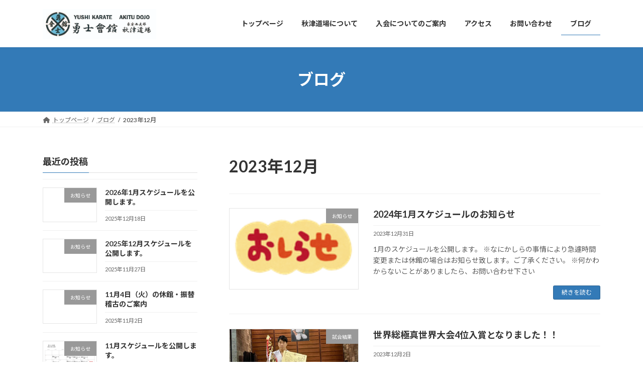

--- FILE ---
content_type: text/html; charset=UTF-8
request_url: https://karate-akitudojo.com/2023/12/
body_size: 19259
content:
<!DOCTYPE html>
<html lang="ja">
<head>
<meta charset="utf-8">
<meta http-equiv="X-UA-Compatible" content="IE=edge">
<meta name="viewport" content="width=device-width, initial-scale=1">

<title>2023年12月 | 新秋津駅徒歩1分！４歳から70代まで始めれる格闘技！勇士会館秋津道場</title>
<meta name='robots' content='max-image-preview:large' />
<link rel="alternate" type="application/rss+xml" title="新秋津駅徒歩1分！４歳から70代まで始めれる格闘技！勇士会館秋津道場 &raquo; フィード" href="https://karate-akitudojo.com/feed/" />
<link rel="alternate" type="application/rss+xml" title="新秋津駅徒歩1分！４歳から70代まで始めれる格闘技！勇士会館秋津道場 &raquo; コメントフィード" href="https://karate-akitudojo.com/comments/feed/" />
<meta name="description" content="2023年12月 の記事 新秋津駅徒歩1分！４歳から70代まで始めれる格闘技！勇士会館秋津道場 やり抜く力を養うことのできる秋津駅チカの空手道場！東村山市・所沢市・清瀬市などから通える駅チカです。強くなる！ももちろんですが、人として成長することや健康や日常生活にやりがいを持てるような道場です！" /><style id='wp-img-auto-sizes-contain-inline-css' type='text/css'>
img:is([sizes=auto i],[sizes^="auto," i]){contain-intrinsic-size:3000px 1500px}
/*# sourceURL=wp-img-auto-sizes-contain-inline-css */
</style>
<link rel='stylesheet' id='vkExUnit_common_style-css' href='https://karate-akitudojo.com/wp-content/plugins/vk-all-in-one-expansion-unit/assets/css/vkExUnit_style.css?ver=9.88.1.0' type='text/css' media='all' />
<style id='vkExUnit_common_style-inline-css' type='text/css'>
:root {--ver_page_top_button_url:url(https://karate-akitudojo.com/wp-content/plugins/vk-all-in-one-expansion-unit/assets/images/to-top-btn-icon.svg);}@font-face {font-weight: normal;font-style: normal;font-family: "vk_sns";src: url("https://karate-akitudojo.com/wp-content/plugins/vk-all-in-one-expansion-unit/inc/sns/icons/fonts/vk_sns.eot?-bq20cj");src: url("https://karate-akitudojo.com/wp-content/plugins/vk-all-in-one-expansion-unit/inc/sns/icons/fonts/vk_sns.eot?#iefix-bq20cj") format("embedded-opentype"),url("https://karate-akitudojo.com/wp-content/plugins/vk-all-in-one-expansion-unit/inc/sns/icons/fonts/vk_sns.woff?-bq20cj") format("woff"),url("https://karate-akitudojo.com/wp-content/plugins/vk-all-in-one-expansion-unit/inc/sns/icons/fonts/vk_sns.ttf?-bq20cj") format("truetype"),url("https://karate-akitudojo.com/wp-content/plugins/vk-all-in-one-expansion-unit/inc/sns/icons/fonts/vk_sns.svg?-bq20cj#vk_sns") format("svg");}
/*# sourceURL=vkExUnit_common_style-inline-css */
</style>
<style id='wp-emoji-styles-inline-css' type='text/css'>

	img.wp-smiley, img.emoji {
		display: inline !important;
		border: none !important;
		box-shadow: none !important;
		height: 1em !important;
		width: 1em !important;
		margin: 0 0.07em !important;
		vertical-align: -0.1em !important;
		background: none !important;
		padding: 0 !important;
	}
/*# sourceURL=wp-emoji-styles-inline-css */
</style>
<style id='wp-block-library-inline-css' type='text/css'>
:root{--wp-block-synced-color:#7a00df;--wp-block-synced-color--rgb:122,0,223;--wp-bound-block-color:var(--wp-block-synced-color);--wp-editor-canvas-background:#ddd;--wp-admin-theme-color:#007cba;--wp-admin-theme-color--rgb:0,124,186;--wp-admin-theme-color-darker-10:#006ba1;--wp-admin-theme-color-darker-10--rgb:0,107,160.5;--wp-admin-theme-color-darker-20:#005a87;--wp-admin-theme-color-darker-20--rgb:0,90,135;--wp-admin-border-width-focus:2px}@media (min-resolution:192dpi){:root{--wp-admin-border-width-focus:1.5px}}.wp-element-button{cursor:pointer}:root .has-very-light-gray-background-color{background-color:#eee}:root .has-very-dark-gray-background-color{background-color:#313131}:root .has-very-light-gray-color{color:#eee}:root .has-very-dark-gray-color{color:#313131}:root .has-vivid-green-cyan-to-vivid-cyan-blue-gradient-background{background:linear-gradient(135deg,#00d084,#0693e3)}:root .has-purple-crush-gradient-background{background:linear-gradient(135deg,#34e2e4,#4721fb 50%,#ab1dfe)}:root .has-hazy-dawn-gradient-background{background:linear-gradient(135deg,#faaca8,#dad0ec)}:root .has-subdued-olive-gradient-background{background:linear-gradient(135deg,#fafae1,#67a671)}:root .has-atomic-cream-gradient-background{background:linear-gradient(135deg,#fdd79a,#004a59)}:root .has-nightshade-gradient-background{background:linear-gradient(135deg,#330968,#31cdcf)}:root .has-midnight-gradient-background{background:linear-gradient(135deg,#020381,#2874fc)}:root{--wp--preset--font-size--normal:16px;--wp--preset--font-size--huge:42px}.has-regular-font-size{font-size:1em}.has-larger-font-size{font-size:2.625em}.has-normal-font-size{font-size:var(--wp--preset--font-size--normal)}.has-huge-font-size{font-size:var(--wp--preset--font-size--huge)}.has-text-align-center{text-align:center}.has-text-align-left{text-align:left}.has-text-align-right{text-align:right}.has-fit-text{white-space:nowrap!important}#end-resizable-editor-section{display:none}.aligncenter{clear:both}.items-justified-left{justify-content:flex-start}.items-justified-center{justify-content:center}.items-justified-right{justify-content:flex-end}.items-justified-space-between{justify-content:space-between}.screen-reader-text{border:0;clip-path:inset(50%);height:1px;margin:-1px;overflow:hidden;padding:0;position:absolute;width:1px;word-wrap:normal!important}.screen-reader-text:focus{background-color:#ddd;clip-path:none;color:#444;display:block;font-size:1em;height:auto;left:5px;line-height:normal;padding:15px 23px 14px;text-decoration:none;top:5px;width:auto;z-index:100000}html :where(.has-border-color){border-style:solid}html :where([style*=border-top-color]){border-top-style:solid}html :where([style*=border-right-color]){border-right-style:solid}html :where([style*=border-bottom-color]){border-bottom-style:solid}html :where([style*=border-left-color]){border-left-style:solid}html :where([style*=border-width]){border-style:solid}html :where([style*=border-top-width]){border-top-style:solid}html :where([style*=border-right-width]){border-right-style:solid}html :where([style*=border-bottom-width]){border-bottom-style:solid}html :where([style*=border-left-width]){border-left-style:solid}html :where(img[class*=wp-image-]){height:auto;max-width:100%}:where(figure){margin:0 0 1em}html :where(.is-position-sticky){--wp-admin--admin-bar--position-offset:var(--wp-admin--admin-bar--height,0px)}@media screen and (max-width:600px){html :where(.is-position-sticky){--wp-admin--admin-bar--position-offset:0px}}
.has-text-align-justify{text-align:justify;}
/* VK Color Palettes */:root{ --wp--preset--color--vk-color-primary:#337ab7}/* --vk-color-primary is deprecated. */:root{ --vk-color-primary: var(--wp--preset--color--vk-color-primary);}:root{ --wp--preset--color--vk-color-primary-dark:#296292}/* --vk-color-primary-dark is deprecated. */:root{ --vk-color-primary-dark: var(--wp--preset--color--vk-color-primary-dark);}:root{ --wp--preset--color--vk-color-primary-vivid:#3886c9}/* --vk-color-primary-vivid is deprecated. */:root{ --vk-color-primary-vivid: var(--wp--preset--color--vk-color-primary-vivid);}

/*# sourceURL=wp-block-library-inline-css */
</style><style id='wp-block-categories-inline-css' type='text/css'>
.wp-block-categories{box-sizing:border-box}.wp-block-categories.alignleft{margin-right:2em}.wp-block-categories.alignright{margin-left:2em}.wp-block-categories.wp-block-categories-dropdown.aligncenter{text-align:center}.wp-block-categories .wp-block-categories__label{display:block;width:100%}
/*# sourceURL=https://karate-akitudojo.com/wp-includes/blocks/categories/style.min.css */
</style>
<style id='wp-block-heading-inline-css' type='text/css'>
h1:where(.wp-block-heading).has-background,h2:where(.wp-block-heading).has-background,h3:where(.wp-block-heading).has-background,h4:where(.wp-block-heading).has-background,h5:where(.wp-block-heading).has-background,h6:where(.wp-block-heading).has-background{padding:1.25em 2.375em}h1.has-text-align-left[style*=writing-mode]:where([style*=vertical-lr]),h1.has-text-align-right[style*=writing-mode]:where([style*=vertical-rl]),h2.has-text-align-left[style*=writing-mode]:where([style*=vertical-lr]),h2.has-text-align-right[style*=writing-mode]:where([style*=vertical-rl]),h3.has-text-align-left[style*=writing-mode]:where([style*=vertical-lr]),h3.has-text-align-right[style*=writing-mode]:where([style*=vertical-rl]),h4.has-text-align-left[style*=writing-mode]:where([style*=vertical-lr]),h4.has-text-align-right[style*=writing-mode]:where([style*=vertical-rl]),h5.has-text-align-left[style*=writing-mode]:where([style*=vertical-lr]),h5.has-text-align-right[style*=writing-mode]:where([style*=vertical-rl]),h6.has-text-align-left[style*=writing-mode]:where([style*=vertical-lr]),h6.has-text-align-right[style*=writing-mode]:where([style*=vertical-rl]){rotate:180deg}
/*# sourceURL=https://karate-akitudojo.com/wp-includes/blocks/heading/style.min.css */
</style>
<style id='wp-block-image-inline-css' type='text/css'>
.wp-block-image>a,.wp-block-image>figure>a{display:inline-block}.wp-block-image img{box-sizing:border-box;height:auto;max-width:100%;vertical-align:bottom}@media not (prefers-reduced-motion){.wp-block-image img.hide{visibility:hidden}.wp-block-image img.show{animation:show-content-image .4s}}.wp-block-image[style*=border-radius] img,.wp-block-image[style*=border-radius]>a{border-radius:inherit}.wp-block-image.has-custom-border img{box-sizing:border-box}.wp-block-image.aligncenter{text-align:center}.wp-block-image.alignfull>a,.wp-block-image.alignwide>a{width:100%}.wp-block-image.alignfull img,.wp-block-image.alignwide img{height:auto;width:100%}.wp-block-image .aligncenter,.wp-block-image .alignleft,.wp-block-image .alignright,.wp-block-image.aligncenter,.wp-block-image.alignleft,.wp-block-image.alignright{display:table}.wp-block-image .aligncenter>figcaption,.wp-block-image .alignleft>figcaption,.wp-block-image .alignright>figcaption,.wp-block-image.aligncenter>figcaption,.wp-block-image.alignleft>figcaption,.wp-block-image.alignright>figcaption{caption-side:bottom;display:table-caption}.wp-block-image .alignleft{float:left;margin:.5em 1em .5em 0}.wp-block-image .alignright{float:right;margin:.5em 0 .5em 1em}.wp-block-image .aligncenter{margin-left:auto;margin-right:auto}.wp-block-image :where(figcaption){margin-bottom:1em;margin-top:.5em}.wp-block-image.is-style-circle-mask img{border-radius:9999px}@supports ((-webkit-mask-image:none) or (mask-image:none)) or (-webkit-mask-image:none){.wp-block-image.is-style-circle-mask img{border-radius:0;-webkit-mask-image:url('data:image/svg+xml;utf8,<svg viewBox="0 0 100 100" xmlns="http://www.w3.org/2000/svg"><circle cx="50" cy="50" r="50"/></svg>');mask-image:url('data:image/svg+xml;utf8,<svg viewBox="0 0 100 100" xmlns="http://www.w3.org/2000/svg"><circle cx="50" cy="50" r="50"/></svg>');mask-mode:alpha;-webkit-mask-position:center;mask-position:center;-webkit-mask-repeat:no-repeat;mask-repeat:no-repeat;-webkit-mask-size:contain;mask-size:contain}}:root :where(.wp-block-image.is-style-rounded img,.wp-block-image .is-style-rounded img){border-radius:9999px}.wp-block-image figure{margin:0}.wp-lightbox-container{display:flex;flex-direction:column;position:relative}.wp-lightbox-container img{cursor:zoom-in}.wp-lightbox-container img:hover+button{opacity:1}.wp-lightbox-container button{align-items:center;backdrop-filter:blur(16px) saturate(180%);background-color:#5a5a5a40;border:none;border-radius:4px;cursor:zoom-in;display:flex;height:20px;justify-content:center;opacity:0;padding:0;position:absolute;right:16px;text-align:center;top:16px;width:20px;z-index:100}@media not (prefers-reduced-motion){.wp-lightbox-container button{transition:opacity .2s ease}}.wp-lightbox-container button:focus-visible{outline:3px auto #5a5a5a40;outline:3px auto -webkit-focus-ring-color;outline-offset:3px}.wp-lightbox-container button:hover{cursor:pointer;opacity:1}.wp-lightbox-container button:focus{opacity:1}.wp-lightbox-container button:focus,.wp-lightbox-container button:hover,.wp-lightbox-container button:not(:hover):not(:active):not(.has-background){background-color:#5a5a5a40;border:none}.wp-lightbox-overlay{box-sizing:border-box;cursor:zoom-out;height:100vh;left:0;overflow:hidden;position:fixed;top:0;visibility:hidden;width:100%;z-index:100000}.wp-lightbox-overlay .close-button{align-items:center;cursor:pointer;display:flex;justify-content:center;min-height:40px;min-width:40px;padding:0;position:absolute;right:calc(env(safe-area-inset-right) + 16px);top:calc(env(safe-area-inset-top) + 16px);z-index:5000000}.wp-lightbox-overlay .close-button:focus,.wp-lightbox-overlay .close-button:hover,.wp-lightbox-overlay .close-button:not(:hover):not(:active):not(.has-background){background:none;border:none}.wp-lightbox-overlay .lightbox-image-container{height:var(--wp--lightbox-container-height);left:50%;overflow:hidden;position:absolute;top:50%;transform:translate(-50%,-50%);transform-origin:top left;width:var(--wp--lightbox-container-width);z-index:9999999999}.wp-lightbox-overlay .wp-block-image{align-items:center;box-sizing:border-box;display:flex;height:100%;justify-content:center;margin:0;position:relative;transform-origin:0 0;width:100%;z-index:3000000}.wp-lightbox-overlay .wp-block-image img{height:var(--wp--lightbox-image-height);min-height:var(--wp--lightbox-image-height);min-width:var(--wp--lightbox-image-width);width:var(--wp--lightbox-image-width)}.wp-lightbox-overlay .wp-block-image figcaption{display:none}.wp-lightbox-overlay button{background:none;border:none}.wp-lightbox-overlay .scrim{background-color:#fff;height:100%;opacity:.9;position:absolute;width:100%;z-index:2000000}.wp-lightbox-overlay.active{visibility:visible}@media not (prefers-reduced-motion){.wp-lightbox-overlay.active{animation:turn-on-visibility .25s both}.wp-lightbox-overlay.active img{animation:turn-on-visibility .35s both}.wp-lightbox-overlay.show-closing-animation:not(.active){animation:turn-off-visibility .35s both}.wp-lightbox-overlay.show-closing-animation:not(.active) img{animation:turn-off-visibility .25s both}.wp-lightbox-overlay.zoom.active{animation:none;opacity:1;visibility:visible}.wp-lightbox-overlay.zoom.active .lightbox-image-container{animation:lightbox-zoom-in .4s}.wp-lightbox-overlay.zoom.active .lightbox-image-container img{animation:none}.wp-lightbox-overlay.zoom.active .scrim{animation:turn-on-visibility .4s forwards}.wp-lightbox-overlay.zoom.show-closing-animation:not(.active){animation:none}.wp-lightbox-overlay.zoom.show-closing-animation:not(.active) .lightbox-image-container{animation:lightbox-zoom-out .4s}.wp-lightbox-overlay.zoom.show-closing-animation:not(.active) .lightbox-image-container img{animation:none}.wp-lightbox-overlay.zoom.show-closing-animation:not(.active) .scrim{animation:turn-off-visibility .4s forwards}}@keyframes show-content-image{0%{visibility:hidden}99%{visibility:hidden}to{visibility:visible}}@keyframes turn-on-visibility{0%{opacity:0}to{opacity:1}}@keyframes turn-off-visibility{0%{opacity:1;visibility:visible}99%{opacity:0;visibility:visible}to{opacity:0;visibility:hidden}}@keyframes lightbox-zoom-in{0%{transform:translate(calc((-100vw + var(--wp--lightbox-scrollbar-width))/2 + var(--wp--lightbox-initial-left-position)),calc(-50vh + var(--wp--lightbox-initial-top-position))) scale(var(--wp--lightbox-scale))}to{transform:translate(-50%,-50%) scale(1)}}@keyframes lightbox-zoom-out{0%{transform:translate(-50%,-50%) scale(1);visibility:visible}99%{visibility:visible}to{transform:translate(calc((-100vw + var(--wp--lightbox-scrollbar-width))/2 + var(--wp--lightbox-initial-left-position)),calc(-50vh + var(--wp--lightbox-initial-top-position))) scale(var(--wp--lightbox-scale));visibility:hidden}}
/*# sourceURL=https://karate-akitudojo.com/wp-includes/blocks/image/style.min.css */
</style>
<style id='wp-block-paragraph-inline-css' type='text/css'>
.is-small-text{font-size:.875em}.is-regular-text{font-size:1em}.is-large-text{font-size:2.25em}.is-larger-text{font-size:3em}.has-drop-cap:not(:focus):first-letter{float:left;font-size:8.4em;font-style:normal;font-weight:100;line-height:.68;margin:.05em .1em 0 0;text-transform:uppercase}body.rtl .has-drop-cap:not(:focus):first-letter{float:none;margin-left:.1em}p.has-drop-cap.has-background{overflow:hidden}:root :where(p.has-background){padding:1.25em 2.375em}:where(p.has-text-color:not(.has-link-color)) a{color:inherit}p.has-text-align-left[style*="writing-mode:vertical-lr"],p.has-text-align-right[style*="writing-mode:vertical-rl"]{rotate:180deg}
/*# sourceURL=https://karate-akitudojo.com/wp-includes/blocks/paragraph/style.min.css */
</style>
<style id='global-styles-inline-css' type='text/css'>
:root{--wp--preset--aspect-ratio--square: 1;--wp--preset--aspect-ratio--4-3: 4/3;--wp--preset--aspect-ratio--3-4: 3/4;--wp--preset--aspect-ratio--3-2: 3/2;--wp--preset--aspect-ratio--2-3: 2/3;--wp--preset--aspect-ratio--16-9: 16/9;--wp--preset--aspect-ratio--9-16: 9/16;--wp--preset--color--black: #000000;--wp--preset--color--cyan-bluish-gray: #abb8c3;--wp--preset--color--white: #ffffff;--wp--preset--color--pale-pink: #f78da7;--wp--preset--color--vivid-red: #cf2e2e;--wp--preset--color--luminous-vivid-orange: #ff6900;--wp--preset--color--luminous-vivid-amber: #fcb900;--wp--preset--color--light-green-cyan: #7bdcb5;--wp--preset--color--vivid-green-cyan: #00d084;--wp--preset--color--pale-cyan-blue: #8ed1fc;--wp--preset--color--vivid-cyan-blue: #0693e3;--wp--preset--color--vivid-purple: #9b51e0;--wp--preset--color--vk-color-primary: #337ab7;--wp--preset--color--vk-color-primary-dark: #296292;--wp--preset--color--vk-color-primary-vivid: #3886c9;--wp--preset--gradient--vivid-cyan-blue-to-vivid-purple: linear-gradient(135deg,rgb(6,147,227) 0%,rgb(155,81,224) 100%);--wp--preset--gradient--light-green-cyan-to-vivid-green-cyan: linear-gradient(135deg,rgb(122,220,180) 0%,rgb(0,208,130) 100%);--wp--preset--gradient--luminous-vivid-amber-to-luminous-vivid-orange: linear-gradient(135deg,rgb(252,185,0) 0%,rgb(255,105,0) 100%);--wp--preset--gradient--luminous-vivid-orange-to-vivid-red: linear-gradient(135deg,rgb(255,105,0) 0%,rgb(207,46,46) 100%);--wp--preset--gradient--very-light-gray-to-cyan-bluish-gray: linear-gradient(135deg,rgb(238,238,238) 0%,rgb(169,184,195) 100%);--wp--preset--gradient--cool-to-warm-spectrum: linear-gradient(135deg,rgb(74,234,220) 0%,rgb(151,120,209) 20%,rgb(207,42,186) 40%,rgb(238,44,130) 60%,rgb(251,105,98) 80%,rgb(254,248,76) 100%);--wp--preset--gradient--blush-light-purple: linear-gradient(135deg,rgb(255,206,236) 0%,rgb(152,150,240) 100%);--wp--preset--gradient--blush-bordeaux: linear-gradient(135deg,rgb(254,205,165) 0%,rgb(254,45,45) 50%,rgb(107,0,62) 100%);--wp--preset--gradient--luminous-dusk: linear-gradient(135deg,rgb(255,203,112) 0%,rgb(199,81,192) 50%,rgb(65,88,208) 100%);--wp--preset--gradient--pale-ocean: linear-gradient(135deg,rgb(255,245,203) 0%,rgb(182,227,212) 50%,rgb(51,167,181) 100%);--wp--preset--gradient--electric-grass: linear-gradient(135deg,rgb(202,248,128) 0%,rgb(113,206,126) 100%);--wp--preset--gradient--midnight: linear-gradient(135deg,rgb(2,3,129) 0%,rgb(40,116,252) 100%);--wp--preset--gradient--vivid-green-cyan-to-vivid-cyan-blue: linear-gradient(135deg,rgba(0,208,132,1) 0%,rgba(6,147,227,1) 100%);--wp--preset--font-size--small: 13px;--wp--preset--font-size--medium: 20px;--wp--preset--font-size--large: 36px;--wp--preset--font-size--x-large: 42px;--wp--preset--font-size--regular: 16px;--wp--preset--font-size--huge: 36px;--wp--preset--spacing--20: 0.44rem;--wp--preset--spacing--30: var(--vk-margin-xs, 0.75rem);--wp--preset--spacing--40: var(--vk-margin-sm, 1.5rem);--wp--preset--spacing--50: var(--vk-margin-md, 2.4rem);--wp--preset--spacing--60: var(--vk-margin-lg, 4rem);--wp--preset--spacing--70: var(--vk-margin-xl, 6rem);--wp--preset--spacing--80: 5.06rem;--wp--preset--shadow--natural: 6px 6px 9px rgba(0, 0, 0, 0.2);--wp--preset--shadow--deep: 12px 12px 50px rgba(0, 0, 0, 0.4);--wp--preset--shadow--sharp: 6px 6px 0px rgba(0, 0, 0, 0.2);--wp--preset--shadow--outlined: 6px 6px 0px -3px rgb(255, 255, 255), 6px 6px rgb(0, 0, 0);--wp--preset--shadow--crisp: 6px 6px 0px rgb(0, 0, 0);}:root { --wp--style--global--content-size: calc( var(--vk-width-container) - var(--vk-width-container-padding) * 2 );--wp--style--global--wide-size: calc( var(--vk-width-container) - var(--vk-width-container-padding) * 2 + ( 100vw - var(--vk-width-container) - var(--vk-width-container-padding) * 2 ) / 2 ); }:where(body) { margin: 0; }.wp-site-blocks > .alignleft { float: left; margin-right: 2em; }.wp-site-blocks > .alignright { float: right; margin-left: 2em; }.wp-site-blocks > .aligncenter { justify-content: center; margin-left: auto; margin-right: auto; }:where(.wp-site-blocks) > * { margin-block-start: 24px; margin-block-end: 0; }:where(.wp-site-blocks) > :first-child { margin-block-start: 0; }:where(.wp-site-blocks) > :last-child { margin-block-end: 0; }:root { --wp--style--block-gap: 24px; }:root :where(.is-layout-flow) > :first-child{margin-block-start: 0;}:root :where(.is-layout-flow) > :last-child{margin-block-end: 0;}:root :where(.is-layout-flow) > *{margin-block-start: 24px;margin-block-end: 0;}:root :where(.is-layout-constrained) > :first-child{margin-block-start: 0;}:root :where(.is-layout-constrained) > :last-child{margin-block-end: 0;}:root :where(.is-layout-constrained) > *{margin-block-start: 24px;margin-block-end: 0;}:root :where(.is-layout-flex){gap: 24px;}:root :where(.is-layout-grid){gap: 24px;}.is-layout-flow > .alignleft{float: left;margin-inline-start: 0;margin-inline-end: 2em;}.is-layout-flow > .alignright{float: right;margin-inline-start: 2em;margin-inline-end: 0;}.is-layout-flow > .aligncenter{margin-left: auto !important;margin-right: auto !important;}.is-layout-constrained > .alignleft{float: left;margin-inline-start: 0;margin-inline-end: 2em;}.is-layout-constrained > .alignright{float: right;margin-inline-start: 2em;margin-inline-end: 0;}.is-layout-constrained > .aligncenter{margin-left: auto !important;margin-right: auto !important;}.is-layout-constrained > :where(:not(.alignleft):not(.alignright):not(.alignfull)){max-width: var(--wp--style--global--content-size);margin-left: auto !important;margin-right: auto !important;}.is-layout-constrained > .alignwide{max-width: var(--wp--style--global--wide-size);}body .is-layout-flex{display: flex;}.is-layout-flex{flex-wrap: wrap;align-items: center;}.is-layout-flex > :is(*, div){margin: 0;}body .is-layout-grid{display: grid;}.is-layout-grid > :is(*, div){margin: 0;}body{padding-top: 0px;padding-right: 0px;padding-bottom: 0px;padding-left: 0px;}a:where(:not(.wp-element-button)){text-decoration: underline;}:root :where(.wp-element-button, .wp-block-button__link){background-color: #32373c;border-width: 0;color: #fff;font-family: inherit;font-size: inherit;font-style: inherit;font-weight: inherit;letter-spacing: inherit;line-height: inherit;padding-top: calc(0.667em + 2px);padding-right: calc(1.333em + 2px);padding-bottom: calc(0.667em + 2px);padding-left: calc(1.333em + 2px);text-decoration: none;text-transform: inherit;}.has-black-color{color: var(--wp--preset--color--black) !important;}.has-cyan-bluish-gray-color{color: var(--wp--preset--color--cyan-bluish-gray) !important;}.has-white-color{color: var(--wp--preset--color--white) !important;}.has-pale-pink-color{color: var(--wp--preset--color--pale-pink) !important;}.has-vivid-red-color{color: var(--wp--preset--color--vivid-red) !important;}.has-luminous-vivid-orange-color{color: var(--wp--preset--color--luminous-vivid-orange) !important;}.has-luminous-vivid-amber-color{color: var(--wp--preset--color--luminous-vivid-amber) !important;}.has-light-green-cyan-color{color: var(--wp--preset--color--light-green-cyan) !important;}.has-vivid-green-cyan-color{color: var(--wp--preset--color--vivid-green-cyan) !important;}.has-pale-cyan-blue-color{color: var(--wp--preset--color--pale-cyan-blue) !important;}.has-vivid-cyan-blue-color{color: var(--wp--preset--color--vivid-cyan-blue) !important;}.has-vivid-purple-color{color: var(--wp--preset--color--vivid-purple) !important;}.has-vk-color-primary-color{color: var(--wp--preset--color--vk-color-primary) !important;}.has-vk-color-primary-dark-color{color: var(--wp--preset--color--vk-color-primary-dark) !important;}.has-vk-color-primary-vivid-color{color: var(--wp--preset--color--vk-color-primary-vivid) !important;}.has-black-background-color{background-color: var(--wp--preset--color--black) !important;}.has-cyan-bluish-gray-background-color{background-color: var(--wp--preset--color--cyan-bluish-gray) !important;}.has-white-background-color{background-color: var(--wp--preset--color--white) !important;}.has-pale-pink-background-color{background-color: var(--wp--preset--color--pale-pink) !important;}.has-vivid-red-background-color{background-color: var(--wp--preset--color--vivid-red) !important;}.has-luminous-vivid-orange-background-color{background-color: var(--wp--preset--color--luminous-vivid-orange) !important;}.has-luminous-vivid-amber-background-color{background-color: var(--wp--preset--color--luminous-vivid-amber) !important;}.has-light-green-cyan-background-color{background-color: var(--wp--preset--color--light-green-cyan) !important;}.has-vivid-green-cyan-background-color{background-color: var(--wp--preset--color--vivid-green-cyan) !important;}.has-pale-cyan-blue-background-color{background-color: var(--wp--preset--color--pale-cyan-blue) !important;}.has-vivid-cyan-blue-background-color{background-color: var(--wp--preset--color--vivid-cyan-blue) !important;}.has-vivid-purple-background-color{background-color: var(--wp--preset--color--vivid-purple) !important;}.has-vk-color-primary-background-color{background-color: var(--wp--preset--color--vk-color-primary) !important;}.has-vk-color-primary-dark-background-color{background-color: var(--wp--preset--color--vk-color-primary-dark) !important;}.has-vk-color-primary-vivid-background-color{background-color: var(--wp--preset--color--vk-color-primary-vivid) !important;}.has-black-border-color{border-color: var(--wp--preset--color--black) !important;}.has-cyan-bluish-gray-border-color{border-color: var(--wp--preset--color--cyan-bluish-gray) !important;}.has-white-border-color{border-color: var(--wp--preset--color--white) !important;}.has-pale-pink-border-color{border-color: var(--wp--preset--color--pale-pink) !important;}.has-vivid-red-border-color{border-color: var(--wp--preset--color--vivid-red) !important;}.has-luminous-vivid-orange-border-color{border-color: var(--wp--preset--color--luminous-vivid-orange) !important;}.has-luminous-vivid-amber-border-color{border-color: var(--wp--preset--color--luminous-vivid-amber) !important;}.has-light-green-cyan-border-color{border-color: var(--wp--preset--color--light-green-cyan) !important;}.has-vivid-green-cyan-border-color{border-color: var(--wp--preset--color--vivid-green-cyan) !important;}.has-pale-cyan-blue-border-color{border-color: var(--wp--preset--color--pale-cyan-blue) !important;}.has-vivid-cyan-blue-border-color{border-color: var(--wp--preset--color--vivid-cyan-blue) !important;}.has-vivid-purple-border-color{border-color: var(--wp--preset--color--vivid-purple) !important;}.has-vk-color-primary-border-color{border-color: var(--wp--preset--color--vk-color-primary) !important;}.has-vk-color-primary-dark-border-color{border-color: var(--wp--preset--color--vk-color-primary-dark) !important;}.has-vk-color-primary-vivid-border-color{border-color: var(--wp--preset--color--vk-color-primary-vivid) !important;}.has-vivid-cyan-blue-to-vivid-purple-gradient-background{background: var(--wp--preset--gradient--vivid-cyan-blue-to-vivid-purple) !important;}.has-light-green-cyan-to-vivid-green-cyan-gradient-background{background: var(--wp--preset--gradient--light-green-cyan-to-vivid-green-cyan) !important;}.has-luminous-vivid-amber-to-luminous-vivid-orange-gradient-background{background: var(--wp--preset--gradient--luminous-vivid-amber-to-luminous-vivid-orange) !important;}.has-luminous-vivid-orange-to-vivid-red-gradient-background{background: var(--wp--preset--gradient--luminous-vivid-orange-to-vivid-red) !important;}.has-very-light-gray-to-cyan-bluish-gray-gradient-background{background: var(--wp--preset--gradient--very-light-gray-to-cyan-bluish-gray) !important;}.has-cool-to-warm-spectrum-gradient-background{background: var(--wp--preset--gradient--cool-to-warm-spectrum) !important;}.has-blush-light-purple-gradient-background{background: var(--wp--preset--gradient--blush-light-purple) !important;}.has-blush-bordeaux-gradient-background{background: var(--wp--preset--gradient--blush-bordeaux) !important;}.has-luminous-dusk-gradient-background{background: var(--wp--preset--gradient--luminous-dusk) !important;}.has-pale-ocean-gradient-background{background: var(--wp--preset--gradient--pale-ocean) !important;}.has-electric-grass-gradient-background{background: var(--wp--preset--gradient--electric-grass) !important;}.has-midnight-gradient-background{background: var(--wp--preset--gradient--midnight) !important;}.has-vivid-green-cyan-to-vivid-cyan-blue-gradient-background{background: var(--wp--preset--gradient--vivid-green-cyan-to-vivid-cyan-blue) !important;}.has-small-font-size{font-size: var(--wp--preset--font-size--small) !important;}.has-medium-font-size{font-size: var(--wp--preset--font-size--medium) !important;}.has-large-font-size{font-size: var(--wp--preset--font-size--large) !important;}.has-x-large-font-size{font-size: var(--wp--preset--font-size--x-large) !important;}.has-regular-font-size{font-size: var(--wp--preset--font-size--regular) !important;}.has-huge-font-size{font-size: var(--wp--preset--font-size--huge) !important;}
/*# sourceURL=global-styles-inline-css */
</style>

<link rel='stylesheet' id='contact-form-7-css' href='https://karate-akitudojo.com/wp-content/plugins/contact-form-7/includes/css/styles.css?ver=5.7.5.1' type='text/css' media='all' />
<link rel='stylesheet' id='veu-cta-css' href='https://karate-akitudojo.com/wp-content/plugins/vk-all-in-one-expansion-unit/inc/call-to-action/package/assets/css/style.css?ver=9.88.1.0' type='text/css' media='all' />
<link rel='stylesheet' id='vk-swiper-style-css' href='https://karate-akitudojo.com/wp-content/plugins/vk-blocks/inc/vk-swiper/package/assets/css/swiper-bundle.min.css?ver=6.8.0' type='text/css' media='all' />
<link rel='stylesheet' id='lightning-common-style-css' href='https://karate-akitudojo.com/wp-content/themes/lightning/_g3/assets/css/style-theme-json.css?ver=15.8.0' type='text/css' media='all' />
<style id='lightning-common-style-inline-css' type='text/css'>
/* Lightning */:root {--vk-color-primary:#337ab7;--vk-color-primary-dark:#296292;--vk-color-primary-vivid:#3886c9;--g_nav_main_acc_icon_open_url:url(https://karate-akitudojo.com/wp-content/themes/lightning/_g3/inc/vk-mobile-nav/package/images/vk-menu-acc-icon-open-black.svg);--g_nav_main_acc_icon_close_url: url(https://karate-akitudojo.com/wp-content/themes/lightning/_g3/inc/vk-mobile-nav/package/images/vk-menu-close-black.svg);--g_nav_sub_acc_icon_open_url: url(https://karate-akitudojo.com/wp-content/themes/lightning/_g3/inc/vk-mobile-nav/package/images/vk-menu-acc-icon-open-white.svg);--g_nav_sub_acc_icon_close_url: url(https://karate-akitudojo.com/wp-content/themes/lightning/_g3/inc/vk-mobile-nav/package/images/vk-menu-close-white.svg);}
html{scroll-padding-top:var(--vk-size-admin-bar);}
/* vk-mobile-nav */:root {--vk-mobile-nav-menu-btn-bg-src: url("https://karate-akitudojo.com/wp-content/themes/lightning/_g3/inc/vk-mobile-nav/package/images/vk-menu-btn-black.svg");--vk-mobile-nav-menu-btn-close-bg-src: url("https://karate-akitudojo.com/wp-content/themes/lightning/_g3/inc/vk-mobile-nav/package/images/vk-menu-close-black.svg");--vk-menu-acc-icon-open-black-bg-src: url("https://karate-akitudojo.com/wp-content/themes/lightning/_g3/inc/vk-mobile-nav/package/images/vk-menu-acc-icon-open-black.svg");--vk-menu-acc-icon-open-white-bg-src: url("https://karate-akitudojo.com/wp-content/themes/lightning/_g3/inc/vk-mobile-nav/package/images/vk-menu-acc-icon-open-white.svg");--vk-menu-acc-icon-close-black-bg-src: url("https://karate-akitudojo.com/wp-content/themes/lightning/_g3/inc/vk-mobile-nav/package/images/vk-menu-close-black.svg");--vk-menu-acc-icon-close-white-bg-src: url("https://karate-akitudojo.com/wp-content/themes/lightning/_g3/inc/vk-mobile-nav/package/images/vk-menu-close-white.svg");}
/*# sourceURL=lightning-common-style-inline-css */
</style>
<link rel='stylesheet' id='lightning-design-style-css' href='https://karate-akitudojo.com/wp-content/themes/lightning/_g3/design-skin/origin3/css/style.css?ver=15.8.0' type='text/css' media='all' />
<style id='lightning-design-style-inline-css' type='text/css'>
.tagcloud a:before { font-family: "Font Awesome 5 Free";content: "\f02b";font-weight: bold; }
/*# sourceURL=lightning-design-style-inline-css */
</style>
<link rel='stylesheet' id='vk-blog-card-css' href='https://karate-akitudojo.com/wp-content/themes/lightning/_g3/inc/vk-wp-oembed-blog-card/package/css/blog-card.css?ver=6.9' type='text/css' media='all' />
<link rel='stylesheet' id='vk-blocks-build-css-css' href='https://karate-akitudojo.com/wp-content/plugins/vk-blocks/build/block-build.css?ver=1.53.0.1' type='text/css' media='all' />
<style id='vk-blocks-build-css-inline-css' type='text/css'>
:root {--vk_flow-arrow: url(https://karate-akitudojo.com/wp-content/plugins/vk-blocks/inc/vk-blocks/images/arrow_bottom.svg);--vk_image-mask-wave01: url(https://karate-akitudojo.com/wp-content/plugins/vk-blocks/inc/vk-blocks/images/wave01.svg);--vk_image-mask-wave02: url(https://karate-akitudojo.com/wp-content/plugins/vk-blocks/inc/vk-blocks/images/wave02.svg);--vk_image-mask-wave03: url(https://karate-akitudojo.com/wp-content/plugins/vk-blocks/inc/vk-blocks/images/wave03.svg);--vk_image-mask-wave04: url(https://karate-akitudojo.com/wp-content/plugins/vk-blocks/inc/vk-blocks/images/wave04.svg);}

	:root {

		--vk-balloon-border-width:1px;

		--vk-balloon-speech-offset:-12px;
	}
	
/*# sourceURL=vk-blocks-build-css-inline-css */
</style>
<link rel='stylesheet' id='lightning-theme-style-css' href='https://karate-akitudojo.com/wp-content/themes/lightning/style.css?ver=15.8.0' type='text/css' media='all' />
<link rel='stylesheet' id='vk-font-awesome-css' href='https://karate-akitudojo.com/wp-content/themes/lightning/vendor/vektor-inc/font-awesome-versions/src/versions/6/css/all.min.css?ver=6.1.0' type='text/css' media='all' />
<link rel='stylesheet' id='jetpack_css-css' href='https://karate-akitudojo.com/wp-content/plugins/jetpack/css/jetpack.css?ver=12.0.2' type='text/css' media='all' />
<link rel="https://api.w.org/" href="https://karate-akitudojo.com/wp-json/" /><link rel="EditURI" type="application/rsd+xml" title="RSD" href="https://karate-akitudojo.com/xmlrpc.php?rsd" />
<meta name="generator" content="WordPress 6.9" />
	<style>img#wpstats{display:none}</style>
		<!-- [ VK All in One Expansion Unit OGP ] -->
<meta property="og:site_name" content="新秋津駅徒歩1分！４歳から70代まで始めれる格闘技！勇士会館秋津道場" />
<meta property="og:url" content="https://karate-akitudojo.com/2024%e5%b9%b41%e6%9c%88%e3%82%b9%e3%82%b1%e3%82%b8%e3%83%a5%e3%83%bc%e3%83%ab%e3%81%ae%e3%81%8a%e7%9f%a5%e3%82%89%e3%81%9b/" />
<meta property="og:title" content="2023年12月 | 新秋津駅徒歩1分！４歳から70代まで始めれる格闘技！勇士会館秋津道場" />
<meta property="og:description" content="2023年12月 の記事 新秋津駅徒歩1分！４歳から70代まで始めれる格闘技！勇士会館秋津道場 やり抜く力を養うことのできる秋津駅チカの空手道場！東村山市・所沢市・清瀬市などから通える駅チカです。強くなる！ももちろんですが、人として成長することや健康や日常生活にやりがいを持てるような道場です！" />
<meta property="og:type" content="article" />
<!-- [ / VK All in One Expansion Unit OGP ] -->
<!-- [ VK All in One Expansion Unit twitter card ] -->
<meta name="twitter:card" content="summary_large_image">
<meta name="twitter:description" content="2023年12月 の記事 新秋津駅徒歩1分！４歳から70代まで始めれる格闘技！勇士会館秋津道場 やり抜く力を養うことのできる秋津駅チカの空手道場！東村山市・所沢市・清瀬市などから通える駅チカです。強くなる！ももちろんですが、人として成長することや健康や日常生活にやりがいを持てるような道場です！">
<meta name="twitter:title" content="2023年12月 | 新秋津駅徒歩1分！４歳から70代まで始めれる格闘技！勇士会館秋津道場">
<meta name="twitter:url" content="https://karate-akitudojo.com/2024%e5%b9%b41%e6%9c%88%e3%82%b9%e3%82%b1%e3%82%b8%e3%83%a5%e3%83%bc%e3%83%ab%e3%81%ae%e3%81%8a%e7%9f%a5%e3%82%89%e3%81%9b/">
	<meta name="twitter:domain" content="karate-akitudojo.com">
	<!-- [ / VK All in One Expansion Unit twitter card ] -->
	<link rel="icon" href="https://karate-akitudojo.com/wp-content/uploads/2023/04/cropped-ファビコン-32x32.png" sizes="32x32" />
<link rel="icon" href="https://karate-akitudojo.com/wp-content/uploads/2023/04/cropped-ファビコン-192x192.png" sizes="192x192" />
<link rel="apple-touch-icon" href="https://karate-akitudojo.com/wp-content/uploads/2023/04/cropped-ファビコン-180x180.png" />
<meta name="msapplication-TileImage" content="https://karate-akitudojo.com/wp-content/uploads/2023/04/cropped-ファビコン-270x270.png" />
		<style type="text/css" id="wp-custom-css">
			.site-footer-copyright p:nth-child(2){
	display:none
}		</style>
		<link rel='stylesheet' id='add_google_fonts_Lato-css' href='//fonts.googleapis.com/css2?family=Lato%3Awght%40400%3B700&#038;display=swap&#038;subset=japanese&#038;ver=15.8.0' type='text/css' media='all' />
<link rel='stylesheet' id='add_google_fonts_noto_sans-css' href='//fonts.googleapis.com/css2?family=Noto+Sans+JP%3Awght%40400%3B700&#038;display=swap&#038;subset=japanese&#038;ver=15.8.0' type='text/css' media='all' />
</head>
<body class="archive date wp-embed-responsive wp-theme-lightning post-type-post vk-blocks sidebar-fix sidebar-fix-priority-top device-pc fa_v6_css">
<a class="skip-link screen-reader-text" href="#main">コンテンツへスキップ</a>
<a class="skip-link screen-reader-text" href="#vk-mobile-nav">ナビゲーションに移動</a>

<header id="site-header" class="site-header site-header--layout--nav-float">
		<div id="site-header-container" class="site-header-container container">

				<div class="site-header-logo">
		<a href="https://karate-akitudojo.com/">
			<span><img src="https://karate-akitudojo.com/wp-content/uploads/2023/04/logo_アートボード-1.jpg" alt="新秋津駅徒歩1分！４歳から70代まで始めれる格闘技！勇士会館秋津道場" /></span>
		</a>
		</div>

		
		<nav id="global-nav" class="global-nav global-nav--layout--float-right"><ul id="menu-%e3%83%a1%e3%82%a4%e3%83%b3%e3%83%a1%e3%83%8b%e3%83%a5%e3%83%bc" class="menu vk-menu-acc global-nav-list nav"><li id="menu-item-162" class="menu-item menu-item-type-post_type menu-item-object-page menu-item-home menu-item-has-children"><a href="https://karate-akitudojo.com/"><strong class="global-nav-name">トップページ</strong></a>
<ul class="sub-menu">
	<li id="menu-item-155" class="menu-item menu-item-type-post_type menu-item-object-page"><a href="https://karate-akitudojo.com/profile/">プロフィール</a></li>
</ul>
</li>
<li id="menu-item-161" class="menu-item menu-item-type-post_type menu-item-object-page"><a href="https://karate-akitudojo.com/poricy/"><strong class="global-nav-name">秋津道場について</strong></a></li>
<li id="menu-item-160" class="menu-item menu-item-type-post_type menu-item-object-page menu-item-has-children"><a href="https://karate-akitudojo.com/about/"><strong class="global-nav-name">入会についてのご案内</strong></a>
<ul class="sub-menu">
	<li id="menu-item-156" class="menu-item menu-item-type-post_type menu-item-object-page"><a href="https://karate-akitudojo.com/class/">クラス紹介</a></li>
	<li id="menu-item-157" class="menu-item menu-item-type-post_type menu-item-object-page"><a href="https://karate-akitudojo.com/schedule/">スケジュール</a></li>
</ul>
</li>
<li id="menu-item-152" class="menu-item menu-item-type-post_type menu-item-object-page"><a href="https://karate-akitudojo.com/access/"><strong class="global-nav-name">アクセス</strong></a></li>
<li id="menu-item-158" class="menu-item menu-item-type-post_type menu-item-object-page"><a href="https://karate-akitudojo.com/contact/"><strong class="global-nav-name">お問い合わせ</strong></a></li>
<li id="menu-item-163" class="menu-item menu-item-type-post_type menu-item-object-page current_page_parent current-menu-ancestor"><a href="https://karate-akitudojo.com/blog/"><strong class="global-nav-name">ブログ</strong></a></li>
</ul></nav>	</div>
	</header>



	<div class="page-header"><div class="page-header-inner container">
<div class="page-header-title">ブログ</div></div></div><!-- [ /.page-header ] -->

	<!-- [ #breadcrumb ] --><div id="breadcrumb" class="breadcrumb"><div class="container"><ol class="breadcrumb-list" itemscope itemtype="https://schema.org/BreadcrumbList"><li class="breadcrumb-list__item breadcrumb-list__item--home" itemprop="itemListElement" itemscope itemtype="http://schema.org/ListItem"><a href="https://karate-akitudojo.com" itemprop="item"><i class="fas fa-fw fa-home"></i><span itemprop="name">トップページ</span></a><meta itemprop="position" content="1" /></li><li class="breadcrumb-list__item" itemprop="itemListElement" itemscope itemtype="http://schema.org/ListItem"><a href="https://karate-akitudojo.com/blog/" itemprop="item"><span itemprop="name">ブログ</span></a><meta itemprop="position" content="2" /></li><li class="breadcrumb-list__item" itemprop="itemListElement" itemscope itemtype="http://schema.org/ListItem"><span itemprop="name">2023年12月</span><meta itemprop="position" content="3" /></li></ol></div></div><!-- [ /#breadcrumb ] -->


<div class="site-body">
		<div class="site-body-container container">

		<div class="main-section main-section--col--two main-section--pos--right" id="main" role="main">
			
			<header class="archive-header"><h1 class="archive-header-title">2023年12月</h1></header>

	
	<div class="post-list vk_posts vk_posts-mainSection">

		<div id="post-516" class="vk_post vk_post-postType-post media vk_post-col-xs-12 vk_post-col-sm-12 vk_post-col-lg-12 vk_post-btn-display post-516 post type-post status-publish format-standard has-post-thumbnail hentry category-news tag-13 tag-12 tag-14 tag-9 tag-8 tag-10 tag-11"><div class="vk_post_imgOuter media-img" style="background-image:url(https://karate-akitudojo.com/wp-content/uploads/2023/06/oshirase.png)"><a href="https://karate-akitudojo.com/2024%e5%b9%b41%e6%9c%88%e3%82%b9%e3%82%b1%e3%82%b8%e3%83%a5%e3%83%bc%e3%83%ab%e3%81%ae%e3%81%8a%e7%9f%a5%e3%82%89%e3%81%9b/"><div class="card-img-overlay"><span class="vk_post_imgOuter_singleTermLabel" style="color:#fff;background-color:#999999">お知らせ</span></div><img src="https://karate-akitudojo.com/wp-content/uploads/2023/06/oshirase.png" class="vk_post_imgOuter_img wp-post-image" /></a></div><!-- [ /.vk_post_imgOuter ] --><div class="vk_post_body media-body"><h5 class="vk_post_title media-title"><a href="https://karate-akitudojo.com/2024%e5%b9%b41%e6%9c%88%e3%82%b9%e3%82%b1%e3%82%b8%e3%83%a5%e3%83%bc%e3%83%ab%e3%81%ae%e3%81%8a%e7%9f%a5%e3%82%89%e3%81%9b/">2024年1月スケジュールのお知らせ</a></h5><div class="vk_post_date media-date published">2023年12月31日</div><p class="vk_post_excerpt media-text">1月のスケジュールを公開します。 ※なにかしらの事情により急遽時間変更または休館の場合はお知らせ致します。ご了承ください。 ※何かわからないことがありましたら、お問い合わせ下さい</p><div class="vk_post_btnOuter text-right"><a class="btn btn-sm btn-primary vk_post_btn" href="https://karate-akitudojo.com/2024%e5%b9%b41%e6%9c%88%e3%82%b9%e3%82%b1%e3%82%b8%e3%83%a5%e3%83%bc%e3%83%ab%e3%81%ae%e3%81%8a%e7%9f%a5%e3%82%89%e3%81%9b/">続きを読む</a></div></div><!-- [ /.media-body ] --></div><!-- [ /.media ] --><div id="post-507" class="vk_post vk_post-postType-post media vk_post-col-xs-12 vk_post-col-sm-12 vk_post-col-lg-12 vk_post-btn-display post-507 post type-post status-publish format-standard has-post-thumbnail hentry category-7 tag-13 tag-12 tag-14 tag-9 tag-8 tag-10 tag-11"><div class="vk_post_imgOuter media-img" style="background-image:url(https://karate-akitudojo.com/wp-content/uploads/2023/12/img_7745-1-768x1024.jpg)"><a href="https://karate-akitudojo.com/%e4%b8%96%e7%95%8c%e7%b7%8f%e6%a5%b5%e7%9c%9f%e4%b8%96%e7%95%8c%e5%a4%a7%e4%bc%9a4%e4%bd%8d%e5%85%a5%e8%b3%9e%e3%81%a8%e3%81%aa%e3%82%8a%e3%81%be%e3%81%97%e3%81%9f%ef%bc%81%ef%bc%81/"><div class="card-img-overlay"><span class="vk_post_imgOuter_singleTermLabel" style="color:#fff;background-color:#999999">試合結果</span></div><img src="https://karate-akitudojo.com/wp-content/uploads/2023/12/img_7745-1-225x300.jpg" class="vk_post_imgOuter_img wp-post-image" sizes="(max-width: 225px) 100vw, 225px" /></a></div><!-- [ /.vk_post_imgOuter ] --><div class="vk_post_body media-body"><h5 class="vk_post_title media-title"><a href="https://karate-akitudojo.com/%e4%b8%96%e7%95%8c%e7%b7%8f%e6%a5%b5%e7%9c%9f%e4%b8%96%e7%95%8c%e5%a4%a7%e4%bc%9a4%e4%bd%8d%e5%85%a5%e8%b3%9e%e3%81%a8%e3%81%aa%e3%82%8a%e3%81%be%e3%81%97%e3%81%9f%ef%bc%81%ef%bc%81/">世界総極真世界大会4位入賞となりました！！</a></h5><div class="vk_post_date media-date published">2023年12月2日</div><p class="vk_post_excerpt media-text">そして、 『世界総極真世界空手道場選手権大会』4位という結果になりました！ 試合前にインフルエンザになったりと大変なこともありましたが指導の終わった後や合間にやったり残ってミットや組手をしてくれたり、一緒に稽古してくれた [&hellip;]</p><div class="vk_post_btnOuter text-right"><a class="btn btn-sm btn-primary vk_post_btn" href="https://karate-akitudojo.com/%e4%b8%96%e7%95%8c%e7%b7%8f%e6%a5%b5%e7%9c%9f%e4%b8%96%e7%95%8c%e5%a4%a7%e4%bc%9a4%e4%bd%8d%e5%85%a5%e8%b3%9e%e3%81%a8%e3%81%aa%e3%82%8a%e3%81%be%e3%81%97%e3%81%9f%ef%bc%81%ef%bc%81/">続きを読む</a></div></div><!-- [ /.media-body ] --></div><!-- [ /.media ] --><div id="post-497" class="vk_post vk_post-postType-post media vk_post-col-xs-12 vk_post-col-sm-12 vk_post-col-lg-12 vk_post-btn-display post-497 post type-post status-publish format-standard has-post-thumbnail hentry category-15 tag-13 tag-12 tag-14 tag-9 tag-8 tag-10 tag-11"><div class="vk_post_imgOuter media-img" style="background-image:url(https://karate-akitudojo.com/wp-content/uploads/2023/12/7d9d51d4-af99-46a7-996a-fcbb4df758a7-1-1024x768.jpg)"><a href="https://karate-akitudojo.com/%e8%a9%a6%e5%90%88%e9%96%8b%e5%a7%8b%ef%bc%81%ef%bc%81/"><div class="card-img-overlay"><span class="vk_post_imgOuter_singleTermLabel" style="color:#fff;background-color:#999999">日記</span></div><img src="https://karate-akitudojo.com/wp-content/uploads/2023/12/7d9d51d4-af99-46a7-996a-fcbb4df758a7-1-300x225.jpg" class="vk_post_imgOuter_img wp-post-image" sizes="(max-width: 300px) 100vw, 300px" /></a></div><!-- [ /.vk_post_imgOuter ] --><div class="vk_post_body media-body"><h5 class="vk_post_title media-title"><a href="https://karate-akitudojo.com/%e8%a9%a6%e5%90%88%e9%96%8b%e5%a7%8b%ef%bc%81%ef%bc%81/">試合開始！！</a></h5><div class="vk_post_date media-date published">2023年12月2日</div><p class="vk_post_excerpt media-text">試合直前！いつもずっとやってきた仲間に身体を叩いてもらう！！気合いと勇気が湧いてきます！🔥 初戦突破！！オルザスコサエフ選手ありがとうございました！ 2回戦で想定していたニマ選手ではなかった！ しかし、勝ち上がって来た選 [&hellip;]</p><div class="vk_post_btnOuter text-right"><a class="btn btn-sm btn-primary vk_post_btn" href="https://karate-akitudojo.com/%e8%a9%a6%e5%90%88%e9%96%8b%e5%a7%8b%ef%bc%81%ef%bc%81/">続きを読む</a></div></div><!-- [ /.media-body ] --></div><!-- [ /.media ] --><div id="post-486" class="vk_post vk_post-postType-post media vk_post-col-xs-12 vk_post-col-sm-12 vk_post-col-lg-12 vk_post-btn-display post-486 post type-post status-publish format-standard has-post-thumbnail hentry category-15 tag-13 tag-12 tag-14 tag-9 tag-8 tag-10 tag-11"><div class="vk_post_imgOuter media-img" style="background-image:url(https://karate-akitudojo.com/wp-content/uploads/2023/12/img_7581-1-1024x768.jpg)"><a href="https://karate-akitudojo.com/%e9%96%8b%e4%bc%9a%e5%bc%8f%ef%bc%81%ef%bc%81/"><div class="card-img-overlay"><span class="vk_post_imgOuter_singleTermLabel" style="color:#fff;background-color:#999999">日記</span></div><img src="https://karate-akitudojo.com/wp-content/uploads/2023/12/img_7581-1-300x225.jpg" class="vk_post_imgOuter_img wp-post-image" sizes="auto, (max-width: 300px) 100vw, 300px" /></a></div><!-- [ /.vk_post_imgOuter ] --><div class="vk_post_body media-body"><h5 class="vk_post_title media-title"><a href="https://karate-akitudojo.com/%e9%96%8b%e4%bc%9a%e5%bc%8f%ef%bc%81%ef%bc%81/">開会式！！</a></h5><div class="vk_post_date media-date published">2023年12月2日</div><p class="vk_post_excerpt media-text">世界大会は4年に1度の大舞台！！！ 各国の代表が出場して来ます！！僕も日本代表🇯🇵として誇りをもって対決してきます！！ 2回戦でいきなりかなりの実力者本命のイランのニマ選手！！ 頑張ります！！ そしてウォーミングアップ！ [&hellip;]</p><div class="vk_post_btnOuter text-right"><a class="btn btn-sm btn-primary vk_post_btn" href="https://karate-akitudojo.com/%e9%96%8b%e4%bc%9a%e5%bc%8f%ef%bc%81%ef%bc%81/">続きを読む</a></div></div><!-- [ /.media-body ] --></div><!-- [ /.media ] --><div id="post-475" class="vk_post vk_post-postType-post media vk_post-col-xs-12 vk_post-col-sm-12 vk_post-col-lg-12 vk_post-btn-display post-475 post type-post status-publish format-standard has-post-thumbnail hentry category-15 tag-13 tag-12 tag-14 tag-9 tag-8 tag-10 tag-11"><div class="vk_post_imgOuter media-img" style="background-image:url(https://karate-akitudojo.com/wp-content/uploads/2023/12/img_7573-1-1024x768.jpg)"><a href="https://karate-akitudojo.com/%e3%81%95%e3%81%81%ef%bc%81%e3%81%84%e3%82%88%e3%81%84%e3%82%88%ef%bc%81%e4%b8%96%e7%95%8c%e5%a4%a7%e4%bc%9a%e8%a8%88%e9%87%8f%e3%83%91%e3%82%b9%ef%bc%81/"><div class="card-img-overlay"><span class="vk_post_imgOuter_singleTermLabel" style="color:#fff;background-color:#999999">日記</span></div><img src="https://karate-akitudojo.com/wp-content/uploads/2023/12/img_7573-1-300x225.jpg" class="vk_post_imgOuter_img wp-post-image" sizes="auto, (max-width: 300px) 100vw, 300px" /></a></div><!-- [ /.vk_post_imgOuter ] --><div class="vk_post_body media-body"><h5 class="vk_post_title media-title"><a href="https://karate-akitudojo.com/%e3%81%95%e3%81%81%ef%bc%81%e3%81%84%e3%82%88%e3%81%84%e3%82%88%ef%bc%81%e4%b8%96%e7%95%8c%e5%a4%a7%e4%bc%9a%e8%a8%88%e9%87%8f%e3%83%91%e3%82%b9%ef%bc%81/">さぁ！いよいよ！世界大会計量パス！</a></h5><div class="vk_post_date media-date published">2023年12月2日</div><p class="vk_post_excerpt media-text">昨日は長野県に審判！一度東京に戻り そして本日は静岡に来ました！計量も無事オッケー👌 さぁ美味しもの食べてゆっくりします！ 頑張りますので、応援よろしくお願いします！ 皆様の応援が本当に苦しい時の力になります！🔥 よろし [&hellip;]</p><div class="vk_post_btnOuter text-right"><a class="btn btn-sm btn-primary vk_post_btn" href="https://karate-akitudojo.com/%e3%81%95%e3%81%81%ef%bc%81%e3%81%84%e3%82%88%e3%81%84%e3%82%88%ef%bc%81%e4%b8%96%e7%95%8c%e5%a4%a7%e4%bc%9a%e8%a8%88%e9%87%8f%e3%83%91%e3%82%b9%ef%bc%81/">続きを読む</a></div></div><!-- [ /.media-body ] --></div><!-- [ /.media ] -->
	</div><!-- [ /.post-list ] -->


	


					</div><!-- [ /.main-section ] -->

		<div class="sub-section sub-section--col--two sub-section--pos--left">

<aside class="widget widget_media">
<h4 class="sub-section-title">最近の投稿</h4>
<div class="vk_posts">
	<div id="post-844" class="vk_post vk_post-postType-post media vk_post-col-xs-12 vk_post-col-sm-12 vk_post-col-lg-12 vk_post-col-xl-12 post-844 post type-post status-publish format-standard hentry category-news tag-13 tag-18 tag-14 tag-9 tag-8 tag-10 tag-11"><div class="vk_post_imgOuter media-img"><a href="https://karate-akitudojo.com/2026%e5%b9%b41%e6%9c%88%e3%82%b9%e3%82%b1%e3%82%b8%e3%83%a5%e3%83%bc%e3%83%ab%e3%82%92%e5%85%ac%e9%96%8b%e3%81%97%e3%81%be%e3%81%99%e3%80%82/"><div class="card-img-overlay"><span class="vk_post_imgOuter_singleTermLabel" style="color:#fff;background-color:#999999">お知らせ</span></div></a></div><!-- [ /.vk_post_imgOuter ] --><div class="vk_post_body media-body"><h5 class="vk_post_title media-title"><a href="https://karate-akitudojo.com/2026%e5%b9%b41%e6%9c%88%e3%82%b9%e3%82%b1%e3%82%b8%e3%83%a5%e3%83%bc%e3%83%ab%e3%82%92%e5%85%ac%e9%96%8b%e3%81%97%e3%81%be%e3%81%99%e3%80%82/">2026年1月スケジュールを公開します。</a></h5><div class="vk_post_date media-date published">2025年12月18日</div></div><!-- [ /.media-body ] --></div><!-- [ /.media ] --><div id="post-839" class="vk_post vk_post-postType-post media vk_post-col-xs-12 vk_post-col-sm-12 vk_post-col-lg-12 vk_post-col-xl-12 post-839 post type-post status-publish format-standard hentry category-news tag-13 tag-12 tag-14 tag-9 tag-8 tag-10 tag-11"><div class="vk_post_imgOuter media-img"><a href="https://karate-akitudojo.com/2025%e5%b9%b412%e6%9c%88%e3%82%b9%e3%82%b1%e3%82%b8%e3%83%a5%e3%83%bc%e3%83%ab%e3%82%92%e5%85%ac%e9%96%8b%e3%81%97%e3%81%be%e3%81%99%e3%80%82/"><div class="card-img-overlay"><span class="vk_post_imgOuter_singleTermLabel" style="color:#fff;background-color:#999999">お知らせ</span></div></a></div><!-- [ /.vk_post_imgOuter ] --><div class="vk_post_body media-body"><h5 class="vk_post_title media-title"><a href="https://karate-akitudojo.com/2025%e5%b9%b412%e6%9c%88%e3%82%b9%e3%82%b1%e3%82%b8%e3%83%a5%e3%83%bc%e3%83%ab%e3%82%92%e5%85%ac%e9%96%8b%e3%81%97%e3%81%be%e3%81%99%e3%80%82/">2025年12月スケジュールを公開します。</a></h5><div class="vk_post_date media-date published">2025年11月27日</div></div><!-- [ /.media-body ] --></div><!-- [ /.media ] --><div id="post-831" class="vk_post vk_post-postType-post media vk_post-col-xs-12 vk_post-col-sm-12 vk_post-col-lg-12 vk_post-col-xl-12 post-831 post type-post status-publish format-standard hentry category-news"><div class="vk_post_imgOuter media-img"><a href="https://karate-akitudojo.com/11%e6%9c%884%e6%97%a5%ef%bc%88%e7%81%ab%ef%bc%89%e3%81%ae%e4%bc%91%e9%a4%a8%e3%83%bb%e6%8c%af%e6%9b%bf%e7%a8%bd%e5%8f%a4%e3%81%ae%e3%81%94%e6%a1%88%e5%86%85/"><div class="card-img-overlay"><span class="vk_post_imgOuter_singleTermLabel" style="color:#fff;background-color:#999999">お知らせ</span></div></a></div><!-- [ /.vk_post_imgOuter ] --><div class="vk_post_body media-body"><h5 class="vk_post_title media-title"><a href="https://karate-akitudojo.com/11%e6%9c%884%e6%97%a5%ef%bc%88%e7%81%ab%ef%bc%89%e3%81%ae%e4%bc%91%e9%a4%a8%e3%83%bb%e6%8c%af%e6%9b%bf%e7%a8%bd%e5%8f%a4%e3%81%ae%e3%81%94%e6%a1%88%e5%86%85/">11月4日（火）の休館・振替稽古のご案内</a></h5><div class="vk_post_date media-date published">2025年11月2日</div></div><!-- [ /.media-body ] --></div><!-- [ /.media ] --><div id="post-826" class="vk_post vk_post-postType-post media vk_post-col-xs-12 vk_post-col-sm-12 vk_post-col-lg-12 vk_post-col-xl-12 post-826 post type-post status-publish format-standard has-post-thumbnail hentry category-news tag-13 tag-12 tag-14 tag-9 tag-8 tag-10 tag-11"><div class="vk_post_imgOuter media-img" style="background-image:url(https://karate-akitudojo.com/wp-content/uploads/2025/10/2025年11月スケジュール-1024x576.jpg)"><a href="https://karate-akitudojo.com/11%e6%9c%88%e3%82%b9%e3%82%b1%e3%82%b8%e3%83%a5%e3%83%bc%e3%83%ab%e3%82%92%e5%85%ac%e9%96%8b%e3%81%97%e3%81%be%e3%81%99%e3%80%82/"><div class="card-img-overlay"><span class="vk_post_imgOuter_singleTermLabel" style="color:#fff;background-color:#999999">お知らせ</span></div><img src="https://karate-akitudojo.com/wp-content/uploads/2025/10/2025年11月スケジュール-300x169.jpg" class="vk_post_imgOuter_img wp-post-image" sizes="auto, (max-width: 300px) 100vw, 300px" /></a></div><!-- [ /.vk_post_imgOuter ] --><div class="vk_post_body media-body"><h5 class="vk_post_title media-title"><a href="https://karate-akitudojo.com/11%e6%9c%88%e3%82%b9%e3%82%b1%e3%82%b8%e3%83%a5%e3%83%bc%e3%83%ab%e3%82%92%e5%85%ac%e9%96%8b%e3%81%97%e3%81%be%e3%81%99%e3%80%82/">11月スケジュールを公開します。</a></h5><div class="vk_post_date media-date published">2025年10月28日</div></div><!-- [ /.media-body ] --></div><!-- [ /.media ] --><div id="post-819" class="vk_post vk_post-postType-post media vk_post-col-xs-12 vk_post-col-sm-12 vk_post-col-lg-12 vk_post-col-xl-12 post-819 post type-post status-publish format-standard has-post-thumbnail hentry category-news tag-13 tag-12 tag-14 tag-9 tag-8 tag-10 tag-11"><div class="vk_post_imgOuter media-img" style="background-image:url(https://karate-akitudojo.com/wp-content/uploads/2025/09/2025年10月スケジュール-1-1024x576.jpg)"><a href="https://karate-akitudojo.com/10%e6%9c%88%e3%82%b9%e3%82%b1%e3%82%b8%e3%83%a5%e3%83%bc%e3%83%ab%e3%82%92%e5%85%ac%e9%96%8b%e3%81%97%e3%81%be%e3%81%99%e3%80%82/"><div class="card-img-overlay"><span class="vk_post_imgOuter_singleTermLabel" style="color:#fff;background-color:#999999">お知らせ</span></div><img src="https://karate-akitudojo.com/wp-content/uploads/2025/09/2025年10月スケジュール-1-300x169.jpg" class="vk_post_imgOuter_img wp-post-image" sizes="auto, (max-width: 300px) 100vw, 300px" /></a></div><!-- [ /.vk_post_imgOuter ] --><div class="vk_post_body media-body"><h5 class="vk_post_title media-title"><a href="https://karate-akitudojo.com/10%e6%9c%88%e3%82%b9%e3%82%b1%e3%82%b8%e3%83%a5%e3%83%bc%e3%83%ab%e3%82%92%e5%85%ac%e9%96%8b%e3%81%97%e3%81%be%e3%81%99%e3%80%82/">10月スケジュールを公開します。</a></h5><div class="vk_post_date media-date published">2025年9月27日</div></div><!-- [ /.media-body ] --></div><!-- [ /.media ] --><div id="post-811" class="vk_post vk_post-postType-post media vk_post-col-xs-12 vk_post-col-sm-12 vk_post-col-lg-12 vk_post-col-xl-12 post-811 post type-post status-publish format-standard hentry category-news tag-13 tag-18 tag-12 tag-14 tag-9 tag-8 tag-10 tag-11"><div class="vk_post_imgOuter media-img"><a href="https://karate-akitudojo.com/9%e6%9c%88%e3%82%b9%e3%82%b1%e3%82%b8%e3%83%a5%e3%83%bc%e3%83%ab%e3%82%92%e5%85%ac%e9%96%8b%e3%81%97%e3%81%be%e3%81%99/"><div class="card-img-overlay"><span class="vk_post_imgOuter_singleTermLabel" style="color:#fff;background-color:#999999">お知らせ</span></div></a></div><!-- [ /.vk_post_imgOuter ] --><div class="vk_post_body media-body"><h5 class="vk_post_title media-title"><a href="https://karate-akitudojo.com/9%e6%9c%88%e3%82%b9%e3%82%b1%e3%82%b8%e3%83%a5%e3%83%bc%e3%83%ab%e3%82%92%e5%85%ac%e9%96%8b%e3%81%97%e3%81%be%e3%81%99/">9月スケジュールを公開します</a></h5><div class="vk_post_date media-date published">2025年8月22日</div></div><!-- [ /.media-body ] --></div><!-- [ /.media ] --><div id="post-793" class="vk_post vk_post-postType-post media vk_post-col-xs-12 vk_post-col-sm-12 vk_post-col-lg-12 vk_post-col-xl-12 post-793 post type-post status-publish format-standard hentry category-news tag-13 tag-12 tag-14 tag-9 tag-8 tag-10 tag-11"><div class="vk_post_imgOuter media-img"><a href="https://karate-akitudojo.com/%e3%80%90%e6%9c%80%e6%96%b0%e3%80%91%e5%90%88%e5%ae%bf%e5%88%b0%e7%9d%80%e6%99%82%e9%96%93%e3%81%ab%e3%81%a4%e3%81%84%e3%81%a6/"><div class="card-img-overlay"><span class="vk_post_imgOuter_singleTermLabel" style="color:#fff;background-color:#999999">お知らせ</span></div></a></div><!-- [ /.vk_post_imgOuter ] --><div class="vk_post_body media-body"><h5 class="vk_post_title media-title"><a href="https://karate-akitudojo.com/%e3%80%90%e6%9c%80%e6%96%b0%e3%80%91%e5%90%88%e5%ae%bf%e5%88%b0%e7%9d%80%e6%99%82%e9%96%93%e3%81%ab%e3%81%a4%e3%81%84%e3%81%a6/">【最新】合宿到着時間について</a></h5><div class="vk_post_date media-date published">2025年7月28日</div></div><!-- [ /.media-body ] --></div><!-- [ /.media ] --><div id="post-789" class="vk_post vk_post-postType-post media vk_post-col-xs-12 vk_post-col-sm-12 vk_post-col-lg-12 vk_post-col-xl-12 post-789 post type-post status-publish format-standard has-post-thumbnail hentry category-news tag-13 tag-18 tag-9 tag-8 tag-10 tag-11"><div class="vk_post_imgOuter media-img" style="background-image:url(https://karate-akitudojo.com/wp-content/uploads/2025/07/2025年8月スケジュール-1024x576.jpg)"><a href="https://karate-akitudojo.com/8%e6%9c%88%e3%82%b9%e3%82%b1%e3%82%b8%e3%83%a5%e3%83%bc%e3%83%ab%e3%82%92%e5%85%ac%e9%96%8b%e3%81%97%e3%81%be%e3%81%99/"><div class="card-img-overlay"><span class="vk_post_imgOuter_singleTermLabel" style="color:#fff;background-color:#999999">お知らせ</span></div><img src="https://karate-akitudojo.com/wp-content/uploads/2025/07/2025年8月スケジュール-300x169.jpg" class="vk_post_imgOuter_img wp-post-image" sizes="auto, (max-width: 300px) 100vw, 300px" /></a></div><!-- [ /.vk_post_imgOuter ] --><div class="vk_post_body media-body"><h5 class="vk_post_title media-title"><a href="https://karate-akitudojo.com/8%e6%9c%88%e3%82%b9%e3%82%b1%e3%82%b8%e3%83%a5%e3%83%bc%e3%83%ab%e3%82%92%e5%85%ac%e9%96%8b%e3%81%97%e3%81%be%e3%81%99/">8月スケジュールを公開します</a></h5><div class="vk_post_date media-date published">2025年7月27日</div></div><!-- [ /.media-body ] --></div><!-- [ /.media ] --><div id="post-787" class="vk_post vk_post-postType-post media vk_post-col-xs-12 vk_post-col-sm-12 vk_post-col-lg-12 vk_post-col-xl-12 post-787 post type-post status-publish format-standard hentry category-7 tag-13 tag-12 tag-14 tag-9 tag-8 tag-10 tag-11"><div class="vk_post_imgOuter media-img"><a href="https://karate-akitudojo.com/%e6%9d%b1%e4%ba%ac%e9%83%bd%e9%81%b8%e6%8a%9c%e5%a4%a7%e4%bc%9a%e7%b5%90%e6%9e%9c/"><div class="card-img-overlay"><span class="vk_post_imgOuter_singleTermLabel" style="color:#fff;background-color:#999999">試合結果</span></div></a></div><!-- [ /.vk_post_imgOuter ] --><div class="vk_post_body media-body"><h5 class="vk_post_title media-title"><a href="https://karate-akitudojo.com/%e6%9d%b1%e4%ba%ac%e9%83%bd%e9%81%b8%e6%8a%9c%e5%a4%a7%e4%bc%9a%e7%b5%90%e6%9e%9c/">東京都選抜大会結果</a></h5><div class="vk_post_date media-date published">2025年7月27日</div></div><!-- [ /.media-body ] --></div><!-- [ /.media ] --><div id="post-780" class="vk_post vk_post-postType-post media vk_post-col-xs-12 vk_post-col-sm-12 vk_post-col-lg-12 vk_post-col-xl-12 post-780 post type-post status-publish format-standard has-post-thumbnail hentry category-news tag-13 tag-18 tag-12 tag-14 tag-9 tag-8 tag-10 tag-11"><div class="vk_post_imgOuter media-img" style="background-image:url(https://karate-akitudojo.com/wp-content/uploads/2023/06/oshirase.png)"><a href="https://karate-akitudojo.com/7%e6%9c%88%e3%82%b9%e3%82%b1%e3%82%b8%e3%83%a5%e3%83%bc%e3%83%ab%e3%82%92%e5%85%ac%e9%96%8b%e3%81%97%e3%81%be%e3%81%99%e3%80%82/"><div class="card-img-overlay"><span class="vk_post_imgOuter_singleTermLabel" style="color:#fff;background-color:#999999">お知らせ</span></div><img src="https://karate-akitudojo.com/wp-content/uploads/2023/06/oshirase.png" class="vk_post_imgOuter_img wp-post-image" /></a></div><!-- [ /.vk_post_imgOuter ] --><div class="vk_post_body media-body"><h5 class="vk_post_title media-title"><a href="https://karate-akitudojo.com/7%e6%9c%88%e3%82%b9%e3%82%b1%e3%82%b8%e3%83%a5%e3%83%bc%e3%83%ab%e3%82%92%e5%85%ac%e9%96%8b%e3%81%97%e3%81%be%e3%81%99%e3%80%82/">7月スケジュールを公開します。</a></h5><div class="vk_post_date media-date published">2025年7月1日</div></div><!-- [ /.media-body ] --></div><!-- [ /.media ] --></div>
</aside>

<aside class="widget widget_link_list">
<h4 class="sub-section-title">カテゴリー</h4>
<ul>
		<li class="cat-item cat-item-1"><a href="https://karate-akitudojo.com/category/uncategorized/">Uncategorized</a>
</li>
	<li class="cat-item cat-item-5"><a href="https://karate-akitudojo.com/category/news/">お知らせ</a>
</li>
	<li class="cat-item cat-item-15"><a href="https://karate-akitudojo.com/category/%e6%97%a5%e8%a8%98/">日記</a>
</li>
	<li class="cat-item cat-item-7"><a href="https://karate-akitudojo.com/category/%e8%a9%a6%e5%90%88%e7%b5%90%e6%9e%9c/">試合結果</a>
</li>
</ul>
</aside>

<aside class="widget widget_link_list">
<h4 class="sub-section-title">アーカイブ</h4>
<ul>
		<li><a href='https://karate-akitudojo.com/2025/12/'>2025年12月</a></li>
	<li><a href='https://karate-akitudojo.com/2025/11/'>2025年11月</a></li>
	<li><a href='https://karate-akitudojo.com/2025/10/'>2025年10月</a></li>
	<li><a href='https://karate-akitudojo.com/2025/09/'>2025年9月</a></li>
	<li><a href='https://karate-akitudojo.com/2025/08/'>2025年8月</a></li>
	<li><a href='https://karate-akitudojo.com/2025/07/'>2025年7月</a></li>
	<li><a href='https://karate-akitudojo.com/2025/06/'>2025年6月</a></li>
	<li><a href='https://karate-akitudojo.com/2025/05/'>2025年5月</a></li>
	<li><a href='https://karate-akitudojo.com/2025/04/'>2025年4月</a></li>
	<li><a href='https://karate-akitudojo.com/2025/03/'>2025年3月</a></li>
	<li><a href='https://karate-akitudojo.com/2025/02/'>2025年2月</a></li>
	<li><a href='https://karate-akitudojo.com/2025/01/'>2025年1月</a></li>
	<li><a href='https://karate-akitudojo.com/2024/12/'>2024年12月</a></li>
	<li><a href='https://karate-akitudojo.com/2024/11/'>2024年11月</a></li>
	<li><a href='https://karate-akitudojo.com/2024/10/'>2024年10月</a></li>
	<li><a href='https://karate-akitudojo.com/2024/08/'>2024年8月</a></li>
	<li><a href='https://karate-akitudojo.com/2024/07/'>2024年7月</a></li>
	<li><a href='https://karate-akitudojo.com/2024/06/'>2024年6月</a></li>
	<li><a href='https://karate-akitudojo.com/2024/04/'>2024年4月</a></li>
	<li><a href='https://karate-akitudojo.com/2024/03/'>2024年3月</a></li>
	<li><a href='https://karate-akitudojo.com/2024/01/'>2024年1月</a></li>
	<li><a href='https://karate-akitudojo.com/2023/12/' aria-current="page">2023年12月</a></li>
	<li><a href='https://karate-akitudojo.com/2023/11/'>2023年11月</a></li>
	<li><a href='https://karate-akitudojo.com/2023/10/'>2023年10月</a></li>
	<li><a href='https://karate-akitudojo.com/2023/09/'>2023年9月</a></li>
	<li><a href='https://karate-akitudojo.com/2023/08/'>2023年8月</a></li>
	<li><a href='https://karate-akitudojo.com/2023/07/'>2023年7月</a></li>
	<li><a href='https://karate-akitudojo.com/2023/06/'>2023年6月</a></li>
	<li><a href='https://karate-akitudojo.com/2023/04/'>2023年4月</a></li>
</ul>
</aside>
<aside class="widget widget_vkexunit_banner" id="vkexunit_banner-5"><a href="https://karate-akitudojo.com/contact/" class="veu_banner" ><img src="https://karate-akitudojo.com/wp-content/uploads/2023/04/ヒロアカお問い合わせ-1.jpg" alt="お問い合わせはこちら" /></a></aside><aside class="widget widget_vkexunit_banner" id="vkexunit_banner-6"><a href="https://karate-akitudojo.com/blog/" class="veu_banner" ><img src="https://karate-akitudojo.com/wp-content/uploads/2023/04/ヒロアカアクセス-1.jpg" alt="ブログ" /></a></aside><aside class="widget widget_vkexunit_banner" id="vkexunit_banner-7"><a href="https://karate-akitudojo.com/class/" class="veu_banner" target="_blank" ><img src="https://karate-akitudojo.com/wp-content/uploads/2023/04/ヒロアカクラス紹介.jpg" alt="クラス紹介" /></a></aside><aside class="widget widget_vkexunit_banner" id="vkexunit_banner-10"><a href="https://karate-akitudojo.com/schedule/" class="veu_banner" ><img src="https://karate-akitudojo.com/wp-content/uploads/2023/04/ヒロアカクスケジュール.jpg" alt="スケジュール" /></a></aside><aside class="widget widget_block widget_media_image" id="block-13">
<figure class="wp-block-image size-full"><img loading="lazy" decoding="async" width="626" height="423" src="https://karate-akitudojo.com/wp-content/uploads/2023/04/0FBDCE30-97E4-4532-B021-DB1A3C16ECE3-1.jpg" alt="" class="wp-image-240" srcset="https://karate-akitudojo.com/wp-content/uploads/2023/04/0FBDCE30-97E4-4532-B021-DB1A3C16ECE3-1.jpg 626w, https://karate-akitudojo.com/wp-content/uploads/2023/04/0FBDCE30-97E4-4532-B021-DB1A3C16ECE3-1-300x203.jpg 300w" sizes="auto, (max-width: 626px) 100vw, 626px" /></figure>
</aside><aside class="widget widget_block" id="block-9">
<h2 class="wp-block-heading">カテゴリー</h2>
</aside><aside class="widget widget_block widget_categories" id="block-11"><ul class="wp-block-categories-list wp-block-categories">	<li class="cat-item cat-item-1"><a href="https://karate-akitudojo.com/category/uncategorized/">Uncategorized</a>
</li>
	<li class="cat-item cat-item-5"><a href="https://karate-akitudojo.com/category/news/">お知らせ</a>
</li>
	<li class="cat-item cat-item-15"><a href="https://karate-akitudojo.com/category/%e6%97%a5%e8%a8%98/">日記</a>
</li>
	<li class="cat-item cat-item-7"><a href="https://karate-akitudojo.com/category/%e8%a9%a6%e5%90%88%e7%b5%90%e6%9e%9c/">試合結果</a>
</li>
</ul></aside><aside class="widget widget_vkexunit_banner" id="vkexunit_banner-11"><a href="https://youtu.be/bNfljVQhT68" class="veu_banner" ><img src="https://karate-akitudojo.com/wp-content/uploads/2024/03/S__38010883.jpg" alt="紹介動画" /></a></aside> </div><!-- [ /.sub-section ] -->

	</div><!-- [ /.site-body-container ] -->

	
</div><!-- [ /.site-body ] -->


<footer class="site-footer">

		
				<div class="container site-footer-content">
					<div class="row">
				<div class="col-lg-4 col-md-6"><aside class="widget widget_wp_widget_vkexunit_profile" id="wp_widget_vkexunit_profile-2">
<div class="veu_profile">
<h4 class="widget-title site-footer-title">新秋津駅徒歩１分の空手道場！勇士會館秋津道場</h4><div class="profile" >
<div class="media_outer media_left" style=""><img class="profile_media" src="https://karate-akitudojo.com/wp-content/uploads/2023/04/logo.jpg" alt="logo" /></div><p class="profile_text">住所：〒189-0001 <br />
東京都東村山市秋津町５丁目１２−５新秋津オフィスビル２F<br />
電話番号：042-394-3992<br />
メールアドレス：info@karate-akitudojo.com  </p>

<ul class="sns_btns">
<li class="twitter_btn"><a href="https://twitter.com/Jibunmigakiwaas" target="_blank" class="bg_fill"><i class="fab fa-twitter icon"></i></a></li><li class="youtube_btn"><a href="https://www.youtube.com/channel/UCBr9dICql67PdnDc2FP6_Mw/videos?view=0&#038;sort=da&#038;flow=grid" target="_blank" class="bg_fill"><i class="fab fa-youtube icon"></i></a></li><li class="instagram_btn"><a href="https://www.instagram.com/karate_kidsfamily/" target="_blank" class="bg_fill"><i class="fab fa-instagram icon"></i></a></li><li class="linkedin_btn"><a href="https://lit.link/mutokaratedojo" target="_blank" class="bg_fill"><i class="fab fa-linkedin icon"></i></a></li></ul>

</div>
<!-- / .site-profile -->
</div>
</aside></div><div class="col-lg-4 col-md-6"><aside class="widget widget_nav_menu" id="nav_menu-2"><h4 class="widget-title site-footer-title">Contents</h4><div class="menu-%e3%83%a1%e3%82%a4%e3%83%b3%e3%83%a1%e3%83%8b%e3%83%a5%e3%83%bc-container"><ul id="menu-%e3%83%a1%e3%82%a4%e3%83%b3%e3%83%a1%e3%83%8b%e3%83%a5%e3%83%bc-1" class="menu"><li id="menu-item-162" class="menu-item menu-item-type-post_type menu-item-object-page menu-item-home menu-item-has-children menu-item-162"><a href="https://karate-akitudojo.com/">トップページ</a>
<ul class="sub-menu">
	<li id="menu-item-155" class="menu-item menu-item-type-post_type menu-item-object-page menu-item-155"><a href="https://karate-akitudojo.com/profile/">プロフィール</a></li>
</ul>
</li>
<li id="menu-item-161" class="menu-item menu-item-type-post_type menu-item-object-page menu-item-161"><a href="https://karate-akitudojo.com/poricy/">秋津道場について</a></li>
<li id="menu-item-160" class="menu-item menu-item-type-post_type menu-item-object-page menu-item-has-children menu-item-160"><a href="https://karate-akitudojo.com/about/">入会についてのご案内</a>
<ul class="sub-menu">
	<li id="menu-item-156" class="menu-item menu-item-type-post_type menu-item-object-page menu-item-156"><a href="https://karate-akitudojo.com/class/">クラス紹介</a></li>
	<li id="menu-item-157" class="menu-item menu-item-type-post_type menu-item-object-page menu-item-157"><a href="https://karate-akitudojo.com/schedule/">スケジュール</a></li>
</ul>
</li>
<li id="menu-item-152" class="menu-item menu-item-type-post_type menu-item-object-page menu-item-152"><a href="https://karate-akitudojo.com/access/">アクセス</a></li>
<li id="menu-item-158" class="menu-item menu-item-type-post_type menu-item-object-page menu-item-158"><a href="https://karate-akitudojo.com/contact/">お問い合わせ</a></li>
<li id="menu-item-163" class="menu-item menu-item-type-post_type menu-item-object-page current_page_parent menu-item-163 current-menu-ancestor"><a href="https://karate-akitudojo.com/blog/">ブログ</a></li>
</ul></div></aside></div><div class="col-lg-4 col-md-6">
		<aside class="widget widget_recent_entries" id="recent-posts-2">
		<h4 class="widget-title site-footer-title">Recent Posts</h4>
		<ul>
											<li>
					<a href="https://karate-akitudojo.com/2026%e5%b9%b41%e6%9c%88%e3%82%b9%e3%82%b1%e3%82%b8%e3%83%a5%e3%83%bc%e3%83%ab%e3%82%92%e5%85%ac%e9%96%8b%e3%81%97%e3%81%be%e3%81%99%e3%80%82/">2026年1月スケジュールを公開します。</a>
									</li>
											<li>
					<a href="https://karate-akitudojo.com/2025%e5%b9%b412%e6%9c%88%e3%82%b9%e3%82%b1%e3%82%b8%e3%83%a5%e3%83%bc%e3%83%ab%e3%82%92%e5%85%ac%e9%96%8b%e3%81%97%e3%81%be%e3%81%99%e3%80%82/">2025年12月スケジュールを公開します。</a>
									</li>
											<li>
					<a href="https://karate-akitudojo.com/11%e6%9c%884%e6%97%a5%ef%bc%88%e7%81%ab%ef%bc%89%e3%81%ae%e4%bc%91%e9%a4%a8%e3%83%bb%e6%8c%af%e6%9b%bf%e7%a8%bd%e5%8f%a4%e3%81%ae%e3%81%94%e6%a1%88%e5%86%85/">11月4日（火）の休館・振替稽古のご案内</a>
									</li>
											<li>
					<a href="https://karate-akitudojo.com/11%e6%9c%88%e3%82%b9%e3%82%b1%e3%82%b8%e3%83%a5%e3%83%bc%e3%83%ab%e3%82%92%e5%85%ac%e9%96%8b%e3%81%97%e3%81%be%e3%81%99%e3%80%82/">11月スケジュールを公開します。</a>
									</li>
											<li>
					<a href="https://karate-akitudojo.com/10%e6%9c%88%e3%82%b9%e3%82%b1%e3%82%b8%e3%83%a5%e3%83%bc%e3%83%ab%e3%82%92%e5%85%ac%e9%96%8b%e3%81%97%e3%81%be%e3%81%99%e3%80%82/">10月スケジュールを公開します。</a>
									</li>
					</ul>

		</aside><aside class="widget widget_block" id="block-12"><iframe src="https://www.google.com/maps/embed?pb=!1m18!1m12!1m3!1d1473.442713457717!2d139.4943166053809!3d35.77811098486649!2m3!1f0!2f0!3f0!3m2!1i1024!2i768!4f13.1!3m3!1m2!1s0x6018e7a26fad5a73%3A0x7e9898e0a5343f68!2z5YuH5aOr5pyD6aSoIOeni-a0pemBk-WgtA!5e0!3m2!1sja!2sjp!4v1680919541283!5m2!1sja!2sjp" width="400" height="300" style="border:0;" allowfullscreen="" loading="lazy" referrerpolicy="no-referrer-when-downgrade"></iframe></aside></div>			</div>
				</div>
	
	
	<div class="container site-footer-copyright">
			<p>Copyright &copy; 新秋津駅徒歩1分！４歳から70代まで始めれる格闘技！勇士会館秋津道場 All Rights Reserved.</p><p>Powered by <a href="https://wordpress.org/">WordPress</a> with <a href="https://lightning.vektor-inc.co.jp" target="_blank" title="Free WordPress Theme Lightning"> Lightning Theme</a> &amp; <a href="https://ex-unit.nagoya" target="_blank">VK All in One Expansion Unit</a> by <a href="//www.vektor-inc.co.jp" target="_blank">Vektor,Inc.</a> technology.</p>	</div>
</footer> 
<div id="vk-mobile-nav-menu-btn" class="vk-mobile-nav-menu-btn">MENU</div><div class="vk-mobile-nav vk-mobile-nav-drop-in" id="vk-mobile-nav"><aside class="widget vk-mobile-nav-widget widget_search" id="search-2"><form role="search" method="get" id="searchform" class="searchform" action="https://karate-akitudojo.com/">
				<div>
					<label class="screen-reader-text" for="s">検索:</label>
					<input type="text" value="" name="s" id="s" />
					<input type="submit" id="searchsubmit" value="検索" />
				</div>
			</form></aside><nav class="vk-mobile-nav-menu-outer" role="navigation"><ul id="menu-%e3%83%a1%e3%82%a4%e3%83%b3%e3%83%a1%e3%83%8b%e3%83%a5%e3%83%bc-2" class="vk-menu-acc menu"><li class="menu-item menu-item-type-post_type menu-item-object-page menu-item-home menu-item-has-children menu-item-162"><a href="https://karate-akitudojo.com/">トップページ</a>
<ul class="sub-menu">
	<li class="menu-item menu-item-type-post_type menu-item-object-page menu-item-155"><a href="https://karate-akitudojo.com/profile/">プロフィール</a></li>
</ul>
</li>
<li class="menu-item menu-item-type-post_type menu-item-object-page menu-item-161"><a href="https://karate-akitudojo.com/poricy/">秋津道場について</a></li>
<li class="menu-item menu-item-type-post_type menu-item-object-page menu-item-has-children menu-item-160"><a href="https://karate-akitudojo.com/about/">入会についてのご案内</a>
<ul class="sub-menu">
	<li class="menu-item menu-item-type-post_type menu-item-object-page menu-item-156"><a href="https://karate-akitudojo.com/class/">クラス紹介</a></li>
	<li class="menu-item menu-item-type-post_type menu-item-object-page menu-item-157"><a href="https://karate-akitudojo.com/schedule/">スケジュール</a></li>
</ul>
</li>
<li class="menu-item menu-item-type-post_type menu-item-object-page menu-item-152"><a href="https://karate-akitudojo.com/access/">アクセス</a></li>
<li class="menu-item menu-item-type-post_type menu-item-object-page menu-item-158"><a href="https://karate-akitudojo.com/contact/">お問い合わせ</a></li>
<li class="menu-item menu-item-type-post_type menu-item-object-page current_page_parent menu-item-163 current-menu-ancestor"><a href="https://karate-akitudojo.com/blog/">ブログ</a></li>
</ul></nav></div>
<script type="speculationrules">
{"prefetch":[{"source":"document","where":{"and":[{"href_matches":"/*"},{"not":{"href_matches":["/wp-*.php","/wp-admin/*","/wp-content/uploads/*","/wp-content/*","/wp-content/plugins/*","/wp-content/themes/lightning/*","/wp-content/themes/lightning/_g3/*","/*\\?(.+)"]}},{"not":{"selector_matches":"a[rel~=\"nofollow\"]"}},{"not":{"selector_matches":".no-prefetch, .no-prefetch a"}}]},"eagerness":"conservative"}]}
</script>
<a href="#top" id="page_top" class="page_top_btn">PAGE TOP</a><script type="text/javascript" src="https://karate-akitudojo.com/wp-content/plugins/contact-form-7/includes/swv/js/index.js?ver=5.7.5.1" id="swv-js"></script>
<script type="text/javascript" id="contact-form-7-js-extra">
/* <![CDATA[ */
var wpcf7 = {"api":{"root":"https://karate-akitudojo.com/wp-json/","namespace":"contact-form-7/v1"}};
//# sourceURL=contact-form-7-js-extra
/* ]]> */
</script>
<script type="text/javascript" src="https://karate-akitudojo.com/wp-content/plugins/contact-form-7/includes/js/index.js?ver=5.7.5.1" id="contact-form-7-js"></script>
<script type="text/javascript" src="https://karate-akitudojo.com/wp-content/plugins/vk-all-in-one-expansion-unit/inc/smooth-scroll/js/smooth-scroll.min.js?ver=9.88.1.0" id="smooth-scroll-js-js"></script>
<script type="text/javascript" id="vkExUnit_master-js-js-extra">
/* <![CDATA[ */
var vkExOpt = {"ajax_url":"https://karate-akitudojo.com/wp-admin/admin-ajax.php","hatena_entry":"https://karate-akitudojo.com/wp-json/vk_ex_unit/v1/hatena_entry/","facebook_entry":"https://karate-akitudojo.com/wp-json/vk_ex_unit/v1/facebook_entry/","facebook_count_enable":"","entry_count":"1","entry_from_post":""};
//# sourceURL=vkExUnit_master-js-js-extra
/* ]]> */
</script>
<script type="text/javascript" src="https://karate-akitudojo.com/wp-content/plugins/vk-all-in-one-expansion-unit/assets/js/all.min.js?ver=9.88.1.0" id="vkExUnit_master-js-js"></script>
<script type="text/javascript" src="https://karate-akitudojo.com/wp-content/plugins/vk-blocks/inc/vk-swiper/package/assets/js/swiper-bundle.min.js?ver=6.8.0" id="vk-swiper-script-js"></script>
<script type="text/javascript" id="vk-swiper-script-js-after">
/* <![CDATA[ */
var lightning_swiper = new Swiper('.lightning_swiper-container', {"slidesPerView":1,"spaceBetween":0,"loop":true,"autoplay":{"delay":"4000"},"pagination":{"el":".swiper-pagination","clickable":true},"navigation":{"nextEl":".swiper-button-next","prevEl":".swiper-button-prev"},"effect":"slide","speed":2000});
//# sourceURL=vk-swiper-script-js-after
/* ]]> */
</script>
<script type="text/javascript" src="https://karate-akitudojo.com/wp-content/plugins/vk-blocks/build/vk-slider.min.js?ver=1.53.0.1" id="vk-blocks-slider-js"></script>
<script type="text/javascript" id="lightning-js-js-extra">
/* <![CDATA[ */
var lightningOpt = {"header_scrool":"1","add_header_offset_margin":"1"};
//# sourceURL=lightning-js-js-extra
/* ]]> */
</script>
<script type="text/javascript" src="https://karate-akitudojo.com/wp-content/themes/lightning/_g3/assets/js/main.js?ver=15.8.0" id="lightning-js-js"></script>
<script id="wp-emoji-settings" type="application/json">
{"baseUrl":"https://s.w.org/images/core/emoji/17.0.2/72x72/","ext":".png","svgUrl":"https://s.w.org/images/core/emoji/17.0.2/svg/","svgExt":".svg","source":{"concatemoji":"https://karate-akitudojo.com/wp-includes/js/wp-emoji-release.min.js?ver=6.9"}}
</script>
<script type="module">
/* <![CDATA[ */
/*! This file is auto-generated */
const a=JSON.parse(document.getElementById("wp-emoji-settings").textContent),o=(window._wpemojiSettings=a,"wpEmojiSettingsSupports"),s=["flag","emoji"];function i(e){try{var t={supportTests:e,timestamp:(new Date).valueOf()};sessionStorage.setItem(o,JSON.stringify(t))}catch(e){}}function c(e,t,n){e.clearRect(0,0,e.canvas.width,e.canvas.height),e.fillText(t,0,0);t=new Uint32Array(e.getImageData(0,0,e.canvas.width,e.canvas.height).data);e.clearRect(0,0,e.canvas.width,e.canvas.height),e.fillText(n,0,0);const a=new Uint32Array(e.getImageData(0,0,e.canvas.width,e.canvas.height).data);return t.every((e,t)=>e===a[t])}function p(e,t){e.clearRect(0,0,e.canvas.width,e.canvas.height),e.fillText(t,0,0);var n=e.getImageData(16,16,1,1);for(let e=0;e<n.data.length;e++)if(0!==n.data[e])return!1;return!0}function u(e,t,n,a){switch(t){case"flag":return n(e,"\ud83c\udff3\ufe0f\u200d\u26a7\ufe0f","\ud83c\udff3\ufe0f\u200b\u26a7\ufe0f")?!1:!n(e,"\ud83c\udde8\ud83c\uddf6","\ud83c\udde8\u200b\ud83c\uddf6")&&!n(e,"\ud83c\udff4\udb40\udc67\udb40\udc62\udb40\udc65\udb40\udc6e\udb40\udc67\udb40\udc7f","\ud83c\udff4\u200b\udb40\udc67\u200b\udb40\udc62\u200b\udb40\udc65\u200b\udb40\udc6e\u200b\udb40\udc67\u200b\udb40\udc7f");case"emoji":return!a(e,"\ud83e\u1fac8")}return!1}function f(e,t,n,a){let r;const o=(r="undefined"!=typeof WorkerGlobalScope&&self instanceof WorkerGlobalScope?new OffscreenCanvas(300,150):document.createElement("canvas")).getContext("2d",{willReadFrequently:!0}),s=(o.textBaseline="top",o.font="600 32px Arial",{});return e.forEach(e=>{s[e]=t(o,e,n,a)}),s}function r(e){var t=document.createElement("script");t.src=e,t.defer=!0,document.head.appendChild(t)}a.supports={everything:!0,everythingExceptFlag:!0},new Promise(t=>{let n=function(){try{var e=JSON.parse(sessionStorage.getItem(o));if("object"==typeof e&&"number"==typeof e.timestamp&&(new Date).valueOf()<e.timestamp+604800&&"object"==typeof e.supportTests)return e.supportTests}catch(e){}return null}();if(!n){if("undefined"!=typeof Worker&&"undefined"!=typeof OffscreenCanvas&&"undefined"!=typeof URL&&URL.createObjectURL&&"undefined"!=typeof Blob)try{var e="postMessage("+f.toString()+"("+[JSON.stringify(s),u.toString(),c.toString(),p.toString()].join(",")+"));",a=new Blob([e],{type:"text/javascript"});const r=new Worker(URL.createObjectURL(a),{name:"wpTestEmojiSupports"});return void(r.onmessage=e=>{i(n=e.data),r.terminate(),t(n)})}catch(e){}i(n=f(s,u,c,p))}t(n)}).then(e=>{for(const n in e)a.supports[n]=e[n],a.supports.everything=a.supports.everything&&a.supports[n],"flag"!==n&&(a.supports.everythingExceptFlag=a.supports.everythingExceptFlag&&a.supports[n]);var t;a.supports.everythingExceptFlag=a.supports.everythingExceptFlag&&!a.supports.flag,a.supports.everything||((t=a.source||{}).concatemoji?r(t.concatemoji):t.wpemoji&&t.twemoji&&(r(t.twemoji),r(t.wpemoji)))});
//# sourceURL=https://karate-akitudojo.com/wp-includes/js/wp-emoji-loader.min.js
/* ]]> */
</script>
	<script src='https://stats.wp.com/e-202604.js' defer></script>
	<script>
		_stq = window._stq || [];
		_stq.push([ 'view', {v:'ext',blog:'217793231',post:'0',tz:'9',srv:'karate-akitudojo.com',j:'1:12.0.2'} ]);
		_stq.push([ 'clickTrackerInit', '217793231', '0' ]);
	</script></body>
</html>